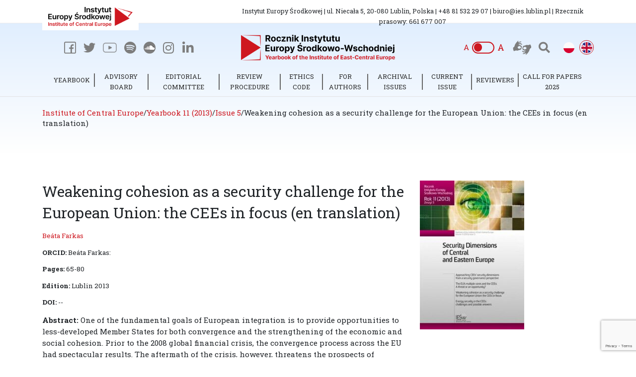

--- FILE ---
content_type: text/html; charset=UTF-8
request_url: https://ies.lublin.pl/en/rocznik/yearbook-11-2013/issue-5/weakening-cohesion-as-a-security-challenge-for-the-european-union-the-cees-in-focus-en-translation/
body_size: 13832
content:
<!DOCTYPE HTML>
<html dir="ltr" lang="en-GB" prefix="og: https://ogp.me/ns#">

<head>
	<meta charset="utf-8" />
	
	
	<link rel="profile" href="https://gmpg.org/xfn/11" />
	<link rel="shortcut icon" href="https://ies.lublin.pl/wp-content/themes/clv_ies/img/favicon.ico" />
  <meta name="viewport" content="width=device-width, initial-scale=1.0">
    
 
	   <!--[if lt IE 9]>
			<script src="https://html5shiv.googlecode.com/svn/trunk/html5.js"></script>
		<![endif]-->
   
		<!-- All in One SEO 4.7.2 - aioseo.com -->
		<title>Weakening cohesion as a security challenge for the European Union: the CEEs in focus (en translation) | Institute of Central Europe</title>
		<meta name="robots" content="max-image-preview:large" />
		<link rel="canonical" href="https://ies.lublin.pl/en/rocznik/yearbook-11-2013/issue-5/weakening-cohesion-as-a-security-challenge-for-the-european-union-the-cees-in-focus-en-translation/" />
		<meta name="generator" content="All in One SEO (AIOSEO) 4.7.2" />
		<meta property="og:locale" content="en_GB" />
		<meta property="og:site_name" content="Institute of Central Europe" />
		<meta property="og:type" content="article" />
		<meta property="og:title" content="Weakening cohesion as a security challenge for the European Union: the CEEs in focus (en translation) | Institute of Central Europe" />
		<meta property="og:url" content="https://ies.lublin.pl/en/rocznik/yearbook-11-2013/issue-5/weakening-cohesion-as-a-security-challenge-for-the-european-union-the-cees-in-focus-en-translation/" />
		<meta property="og:image" content="https://ies.lublin.pl/wp-content/uploads/2021/09/logo-instytut.png" />
		<meta property="og:image:secure_url" content="https://ies.lublin.pl/wp-content/uploads/2021/09/logo-instytut.png" />
		<meta property="og:image:width" content="550" />
		<meta property="og:image:height" content="550" />
		<meta property="article:published_time" content="2020-10-28T18:04:05+00:00" />
		<meta property="article:modified_time" content="2020-10-28T18:04:10+00:00" />
		<meta name="twitter:card" content="summary" />
		<meta name="twitter:title" content="Weakening cohesion as a security challenge for the European Union: the CEEs in focus (en translation) | Institute of Central Europe" />
		<meta name="twitter:image" content="https://ies.lublin.pl/wp-content/uploads/2020/09/logo_iesw2.png" />
		<script type="application/ld+json" class="aioseo-schema">
			{"@context":"https:\/\/schema.org","@graph":[{"@type":"BreadcrumbList","@id":"https:\/\/ies.lublin.pl\/en\/rocznik\/yearbook-11-2013\/issue-5\/weakening-cohesion-as-a-security-challenge-for-the-european-union-the-cees-in-focus-en-translation\/#breadcrumblist","itemListElement":[{"@type":"ListItem","@id":"https:\/\/ies.lublin.pl\/#listItem","position":1,"name":"Home","item":"https:\/\/ies.lublin.pl\/","nextItem":"https:\/\/ies.lublin.pl\/en\/rocznik\/riesw\/2013\/#listItem"},{"@type":"ListItem","@id":"https:\/\/ies.lublin.pl\/en\/rocznik\/riesw\/2013\/#listItem","position":2,"name":"Yearbook 11 (2013)","item":"https:\/\/ies.lublin.pl\/en\/rocznik\/riesw\/2013\/","nextItem":"https:\/\/ies.lublin.pl\/en\/rocznik\/riesw\/2013\/5\/#listItem","previousItem":"https:\/\/ies.lublin.pl\/#listItem"},{"@type":"ListItem","@id":"https:\/\/ies.lublin.pl\/en\/rocznik\/riesw\/2013\/5\/#listItem","position":3,"name":"Issue 5","item":"https:\/\/ies.lublin.pl\/en\/rocznik\/riesw\/2013\/5\/","nextItem":"https:\/\/ies.lublin.pl\/en\/rocznik\/yearbook-11-2013\/issue-5\/weakening-cohesion-as-a-security-challenge-for-the-european-union-the-cees-in-focus-en-translation\/#listItem","previousItem":"https:\/\/ies.lublin.pl\/en\/rocznik\/riesw\/2013\/#listItem"},{"@type":"ListItem","@id":"https:\/\/ies.lublin.pl\/en\/rocznik\/yearbook-11-2013\/issue-5\/weakening-cohesion-as-a-security-challenge-for-the-european-union-the-cees-in-focus-en-translation\/#listItem","position":4,"name":"Weakening cohesion as a security challenge for the European Union: the CEEs in focus (en translation)","previousItem":"https:\/\/ies.lublin.pl\/en\/rocznik\/riesw\/2013\/5\/#listItem"}]},{"@type":"Organization","@id":"https:\/\/ies.lublin.pl\/#organization","name":"Institute of Central Europe","description":"IE\u015a","url":"https:\/\/ies.lublin.pl\/"},{"@type":"Person","@id":"https:\/\/ies.lublin.pl\/en\/author\/bfarkas\/#author","url":"https:\/\/ies.lublin.pl\/en\/author\/bfarkas\/","name":"Be\u00e1ta Farkas","image":{"@type":"ImageObject","@id":"https:\/\/ies.lublin.pl\/en\/rocznik\/yearbook-11-2013\/issue-5\/weakening-cohesion-as-a-security-challenge-for-the-european-union-the-cees-in-focus-en-translation\/#authorImage","url":"https:\/\/secure.gravatar.com\/avatar\/e092847d214b3960e530528ff28f67fa?s=96&d=mm&r=g","width":96,"height":96,"caption":"Be\u00e1ta Farkas"}},{"@type":"WebPage","@id":"https:\/\/ies.lublin.pl\/en\/rocznik\/yearbook-11-2013\/issue-5\/weakening-cohesion-as-a-security-challenge-for-the-european-union-the-cees-in-focus-en-translation\/#webpage","url":"https:\/\/ies.lublin.pl\/en\/rocznik\/yearbook-11-2013\/issue-5\/weakening-cohesion-as-a-security-challenge-for-the-european-union-the-cees-in-focus-en-translation\/","name":"Weakening cohesion as a security challenge for the European Union: the CEEs in focus (en translation) | Institute of Central Europe","inLanguage":"en-GB","isPartOf":{"@id":"https:\/\/ies.lublin.pl\/#website"},"breadcrumb":{"@id":"https:\/\/ies.lublin.pl\/en\/rocznik\/yearbook-11-2013\/issue-5\/weakening-cohesion-as-a-security-challenge-for-the-european-union-the-cees-in-focus-en-translation\/#breadcrumblist"},"author":{"@id":"https:\/\/ies.lublin.pl\/en\/author\/bfarkas\/#author"},"creator":{"@id":"https:\/\/ies.lublin.pl\/en\/author\/bfarkas\/#author"},"datePublished":"2020-10-28T19:04:05+01:00","dateModified":"2020-10-28T19:04:10+01:00"},{"@type":"WebSite","@id":"https:\/\/ies.lublin.pl\/#website","url":"https:\/\/ies.lublin.pl\/","name":"Institute of Central Europe","description":"IE\u015a","inLanguage":"en-GB","publisher":{"@id":"https:\/\/ies.lublin.pl\/#organization"}}]}
		</script>
		<!-- All in One SEO -->

<link rel="alternate" href="https://ies.lublin.pl/rocznik/riesw/2013/5/4/" hreflang="pl" />
<link rel="alternate" href="https://ies.lublin.pl/en/rocznik/yearbook-11-2013/issue-5/weakening-cohesion-as-a-security-challenge-for-the-european-union-the-cees-in-focus-en-translation/" hreflang="en" />
<script type="text/javascript">
/* <![CDATA[ */
window._wpemojiSettings = {"baseUrl":"https:\/\/s.w.org\/images\/core\/emoji\/15.0.3\/72x72\/","ext":".png","svgUrl":"https:\/\/s.w.org\/images\/core\/emoji\/15.0.3\/svg\/","svgExt":".svg","source":{"concatemoji":"https:\/\/ies.lublin.pl\/wp-includes\/js\/wp-emoji-release.min.js?ver=6.6.4"}};
/*! This file is auto-generated */
!function(i,n){var o,s,e;function c(e){try{var t={supportTests:e,timestamp:(new Date).valueOf()};sessionStorage.setItem(o,JSON.stringify(t))}catch(e){}}function p(e,t,n){e.clearRect(0,0,e.canvas.width,e.canvas.height),e.fillText(t,0,0);var t=new Uint32Array(e.getImageData(0,0,e.canvas.width,e.canvas.height).data),r=(e.clearRect(0,0,e.canvas.width,e.canvas.height),e.fillText(n,0,0),new Uint32Array(e.getImageData(0,0,e.canvas.width,e.canvas.height).data));return t.every(function(e,t){return e===r[t]})}function u(e,t,n){switch(t){case"flag":return n(e,"\ud83c\udff3\ufe0f\u200d\u26a7\ufe0f","\ud83c\udff3\ufe0f\u200b\u26a7\ufe0f")?!1:!n(e,"\ud83c\uddfa\ud83c\uddf3","\ud83c\uddfa\u200b\ud83c\uddf3")&&!n(e,"\ud83c\udff4\udb40\udc67\udb40\udc62\udb40\udc65\udb40\udc6e\udb40\udc67\udb40\udc7f","\ud83c\udff4\u200b\udb40\udc67\u200b\udb40\udc62\u200b\udb40\udc65\u200b\udb40\udc6e\u200b\udb40\udc67\u200b\udb40\udc7f");case"emoji":return!n(e,"\ud83d\udc26\u200d\u2b1b","\ud83d\udc26\u200b\u2b1b")}return!1}function f(e,t,n){var r="undefined"!=typeof WorkerGlobalScope&&self instanceof WorkerGlobalScope?new OffscreenCanvas(300,150):i.createElement("canvas"),a=r.getContext("2d",{willReadFrequently:!0}),o=(a.textBaseline="top",a.font="600 32px Arial",{});return e.forEach(function(e){o[e]=t(a,e,n)}),o}function t(e){var t=i.createElement("script");t.src=e,t.defer=!0,i.head.appendChild(t)}"undefined"!=typeof Promise&&(o="wpEmojiSettingsSupports",s=["flag","emoji"],n.supports={everything:!0,everythingExceptFlag:!0},e=new Promise(function(e){i.addEventListener("DOMContentLoaded",e,{once:!0})}),new Promise(function(t){var n=function(){try{var e=JSON.parse(sessionStorage.getItem(o));if("object"==typeof e&&"number"==typeof e.timestamp&&(new Date).valueOf()<e.timestamp+604800&&"object"==typeof e.supportTests)return e.supportTests}catch(e){}return null}();if(!n){if("undefined"!=typeof Worker&&"undefined"!=typeof OffscreenCanvas&&"undefined"!=typeof URL&&URL.createObjectURL&&"undefined"!=typeof Blob)try{var e="postMessage("+f.toString()+"("+[JSON.stringify(s),u.toString(),p.toString()].join(",")+"));",r=new Blob([e],{type:"text/javascript"}),a=new Worker(URL.createObjectURL(r),{name:"wpTestEmojiSupports"});return void(a.onmessage=function(e){c(n=e.data),a.terminate(),t(n)})}catch(e){}c(n=f(s,u,p))}t(n)}).then(function(e){for(var t in e)n.supports[t]=e[t],n.supports.everything=n.supports.everything&&n.supports[t],"flag"!==t&&(n.supports.everythingExceptFlag=n.supports.everythingExceptFlag&&n.supports[t]);n.supports.everythingExceptFlag=n.supports.everythingExceptFlag&&!n.supports.flag,n.DOMReady=!1,n.readyCallback=function(){n.DOMReady=!0}}).then(function(){return e}).then(function(){var e;n.supports.everything||(n.readyCallback(),(e=n.source||{}).concatemoji?t(e.concatemoji):e.wpemoji&&e.twemoji&&(t(e.twemoji),t(e.wpemoji)))}))}((window,document),window._wpemojiSettings);
/* ]]> */
</script>
<style id='wp-emoji-styles-inline-css' type='text/css'>

	img.wp-smiley, img.emoji {
		display: inline !important;
		border: none !important;
		box-shadow: none !important;
		height: 1em !important;
		width: 1em !important;
		margin: 0 0.07em !important;
		vertical-align: -0.1em !important;
		background: none !important;
		padding: 0 !important;
	}
</style>
<link rel='stylesheet' id='wp-block-library-css' href='https://ies.lublin.pl/wp-includes/css/dist/block-library/style.min.css?ver=6.6.4' type='text/css' media='all' />
<style id='classic-theme-styles-inline-css' type='text/css'>
/*! This file is auto-generated */
.wp-block-button__link{color:#fff;background-color:#32373c;border-radius:9999px;box-shadow:none;text-decoration:none;padding:calc(.667em + 2px) calc(1.333em + 2px);font-size:1.125em}.wp-block-file__button{background:#32373c;color:#fff;text-decoration:none}
</style>
<style id='global-styles-inline-css' type='text/css'>
:root{--wp--preset--aspect-ratio--square: 1;--wp--preset--aspect-ratio--4-3: 4/3;--wp--preset--aspect-ratio--3-4: 3/4;--wp--preset--aspect-ratio--3-2: 3/2;--wp--preset--aspect-ratio--2-3: 2/3;--wp--preset--aspect-ratio--16-9: 16/9;--wp--preset--aspect-ratio--9-16: 9/16;--wp--preset--color--black: #000000;--wp--preset--color--cyan-bluish-gray: #abb8c3;--wp--preset--color--white: #ffffff;--wp--preset--color--pale-pink: #f78da7;--wp--preset--color--vivid-red: #cf2e2e;--wp--preset--color--luminous-vivid-orange: #ff6900;--wp--preset--color--luminous-vivid-amber: #fcb900;--wp--preset--color--light-green-cyan: #7bdcb5;--wp--preset--color--vivid-green-cyan: #00d084;--wp--preset--color--pale-cyan-blue: #8ed1fc;--wp--preset--color--vivid-cyan-blue: #0693e3;--wp--preset--color--vivid-purple: #9b51e0;--wp--preset--gradient--vivid-cyan-blue-to-vivid-purple: linear-gradient(135deg,rgba(6,147,227,1) 0%,rgb(155,81,224) 100%);--wp--preset--gradient--light-green-cyan-to-vivid-green-cyan: linear-gradient(135deg,rgb(122,220,180) 0%,rgb(0,208,130) 100%);--wp--preset--gradient--luminous-vivid-amber-to-luminous-vivid-orange: linear-gradient(135deg,rgba(252,185,0,1) 0%,rgba(255,105,0,1) 100%);--wp--preset--gradient--luminous-vivid-orange-to-vivid-red: linear-gradient(135deg,rgba(255,105,0,1) 0%,rgb(207,46,46) 100%);--wp--preset--gradient--very-light-gray-to-cyan-bluish-gray: linear-gradient(135deg,rgb(238,238,238) 0%,rgb(169,184,195) 100%);--wp--preset--gradient--cool-to-warm-spectrum: linear-gradient(135deg,rgb(74,234,220) 0%,rgb(151,120,209) 20%,rgb(207,42,186) 40%,rgb(238,44,130) 60%,rgb(251,105,98) 80%,rgb(254,248,76) 100%);--wp--preset--gradient--blush-light-purple: linear-gradient(135deg,rgb(255,206,236) 0%,rgb(152,150,240) 100%);--wp--preset--gradient--blush-bordeaux: linear-gradient(135deg,rgb(254,205,165) 0%,rgb(254,45,45) 50%,rgb(107,0,62) 100%);--wp--preset--gradient--luminous-dusk: linear-gradient(135deg,rgb(255,203,112) 0%,rgb(199,81,192) 50%,rgb(65,88,208) 100%);--wp--preset--gradient--pale-ocean: linear-gradient(135deg,rgb(255,245,203) 0%,rgb(182,227,212) 50%,rgb(51,167,181) 100%);--wp--preset--gradient--electric-grass: linear-gradient(135deg,rgb(202,248,128) 0%,rgb(113,206,126) 100%);--wp--preset--gradient--midnight: linear-gradient(135deg,rgb(2,3,129) 0%,rgb(40,116,252) 100%);--wp--preset--font-size--small: 13px;--wp--preset--font-size--medium: 20px;--wp--preset--font-size--large: 36px;--wp--preset--font-size--x-large: 42px;--wp--preset--spacing--20: 0.44rem;--wp--preset--spacing--30: 0.67rem;--wp--preset--spacing--40: 1rem;--wp--preset--spacing--50: 1.5rem;--wp--preset--spacing--60: 2.25rem;--wp--preset--spacing--70: 3.38rem;--wp--preset--spacing--80: 5.06rem;--wp--preset--shadow--natural: 6px 6px 9px rgba(0, 0, 0, 0.2);--wp--preset--shadow--deep: 12px 12px 50px rgba(0, 0, 0, 0.4);--wp--preset--shadow--sharp: 6px 6px 0px rgba(0, 0, 0, 0.2);--wp--preset--shadow--outlined: 6px 6px 0px -3px rgba(255, 255, 255, 1), 6px 6px rgba(0, 0, 0, 1);--wp--preset--shadow--crisp: 6px 6px 0px rgba(0, 0, 0, 1);}:where(.is-layout-flex){gap: 0.5em;}:where(.is-layout-grid){gap: 0.5em;}body .is-layout-flex{display: flex;}.is-layout-flex{flex-wrap: wrap;align-items: center;}.is-layout-flex > :is(*, div){margin: 0;}body .is-layout-grid{display: grid;}.is-layout-grid > :is(*, div){margin: 0;}:where(.wp-block-columns.is-layout-flex){gap: 2em;}:where(.wp-block-columns.is-layout-grid){gap: 2em;}:where(.wp-block-post-template.is-layout-flex){gap: 1.25em;}:where(.wp-block-post-template.is-layout-grid){gap: 1.25em;}.has-black-color{color: var(--wp--preset--color--black) !important;}.has-cyan-bluish-gray-color{color: var(--wp--preset--color--cyan-bluish-gray) !important;}.has-white-color{color: var(--wp--preset--color--white) !important;}.has-pale-pink-color{color: var(--wp--preset--color--pale-pink) !important;}.has-vivid-red-color{color: var(--wp--preset--color--vivid-red) !important;}.has-luminous-vivid-orange-color{color: var(--wp--preset--color--luminous-vivid-orange) !important;}.has-luminous-vivid-amber-color{color: var(--wp--preset--color--luminous-vivid-amber) !important;}.has-light-green-cyan-color{color: var(--wp--preset--color--light-green-cyan) !important;}.has-vivid-green-cyan-color{color: var(--wp--preset--color--vivid-green-cyan) !important;}.has-pale-cyan-blue-color{color: var(--wp--preset--color--pale-cyan-blue) !important;}.has-vivid-cyan-blue-color{color: var(--wp--preset--color--vivid-cyan-blue) !important;}.has-vivid-purple-color{color: var(--wp--preset--color--vivid-purple) !important;}.has-black-background-color{background-color: var(--wp--preset--color--black) !important;}.has-cyan-bluish-gray-background-color{background-color: var(--wp--preset--color--cyan-bluish-gray) !important;}.has-white-background-color{background-color: var(--wp--preset--color--white) !important;}.has-pale-pink-background-color{background-color: var(--wp--preset--color--pale-pink) !important;}.has-vivid-red-background-color{background-color: var(--wp--preset--color--vivid-red) !important;}.has-luminous-vivid-orange-background-color{background-color: var(--wp--preset--color--luminous-vivid-orange) !important;}.has-luminous-vivid-amber-background-color{background-color: var(--wp--preset--color--luminous-vivid-amber) !important;}.has-light-green-cyan-background-color{background-color: var(--wp--preset--color--light-green-cyan) !important;}.has-vivid-green-cyan-background-color{background-color: var(--wp--preset--color--vivid-green-cyan) !important;}.has-pale-cyan-blue-background-color{background-color: var(--wp--preset--color--pale-cyan-blue) !important;}.has-vivid-cyan-blue-background-color{background-color: var(--wp--preset--color--vivid-cyan-blue) !important;}.has-vivid-purple-background-color{background-color: var(--wp--preset--color--vivid-purple) !important;}.has-black-border-color{border-color: var(--wp--preset--color--black) !important;}.has-cyan-bluish-gray-border-color{border-color: var(--wp--preset--color--cyan-bluish-gray) !important;}.has-white-border-color{border-color: var(--wp--preset--color--white) !important;}.has-pale-pink-border-color{border-color: var(--wp--preset--color--pale-pink) !important;}.has-vivid-red-border-color{border-color: var(--wp--preset--color--vivid-red) !important;}.has-luminous-vivid-orange-border-color{border-color: var(--wp--preset--color--luminous-vivid-orange) !important;}.has-luminous-vivid-amber-border-color{border-color: var(--wp--preset--color--luminous-vivid-amber) !important;}.has-light-green-cyan-border-color{border-color: var(--wp--preset--color--light-green-cyan) !important;}.has-vivid-green-cyan-border-color{border-color: var(--wp--preset--color--vivid-green-cyan) !important;}.has-pale-cyan-blue-border-color{border-color: var(--wp--preset--color--pale-cyan-blue) !important;}.has-vivid-cyan-blue-border-color{border-color: var(--wp--preset--color--vivid-cyan-blue) !important;}.has-vivid-purple-border-color{border-color: var(--wp--preset--color--vivid-purple) !important;}.has-vivid-cyan-blue-to-vivid-purple-gradient-background{background: var(--wp--preset--gradient--vivid-cyan-blue-to-vivid-purple) !important;}.has-light-green-cyan-to-vivid-green-cyan-gradient-background{background: var(--wp--preset--gradient--light-green-cyan-to-vivid-green-cyan) !important;}.has-luminous-vivid-amber-to-luminous-vivid-orange-gradient-background{background: var(--wp--preset--gradient--luminous-vivid-amber-to-luminous-vivid-orange) !important;}.has-luminous-vivid-orange-to-vivid-red-gradient-background{background: var(--wp--preset--gradient--luminous-vivid-orange-to-vivid-red) !important;}.has-very-light-gray-to-cyan-bluish-gray-gradient-background{background: var(--wp--preset--gradient--very-light-gray-to-cyan-bluish-gray) !important;}.has-cool-to-warm-spectrum-gradient-background{background: var(--wp--preset--gradient--cool-to-warm-spectrum) !important;}.has-blush-light-purple-gradient-background{background: var(--wp--preset--gradient--blush-light-purple) !important;}.has-blush-bordeaux-gradient-background{background: var(--wp--preset--gradient--blush-bordeaux) !important;}.has-luminous-dusk-gradient-background{background: var(--wp--preset--gradient--luminous-dusk) !important;}.has-pale-ocean-gradient-background{background: var(--wp--preset--gradient--pale-ocean) !important;}.has-electric-grass-gradient-background{background: var(--wp--preset--gradient--electric-grass) !important;}.has-midnight-gradient-background{background: var(--wp--preset--gradient--midnight) !important;}.has-small-font-size{font-size: var(--wp--preset--font-size--small) !important;}.has-medium-font-size{font-size: var(--wp--preset--font-size--medium) !important;}.has-large-font-size{font-size: var(--wp--preset--font-size--large) !important;}.has-x-large-font-size{font-size: var(--wp--preset--font-size--x-large) !important;}
:where(.wp-block-post-template.is-layout-flex){gap: 1.25em;}:where(.wp-block-post-template.is-layout-grid){gap: 1.25em;}
:where(.wp-block-columns.is-layout-flex){gap: 2em;}:where(.wp-block-columns.is-layout-grid){gap: 2em;}
:root :where(.wp-block-pullquote){font-size: 1.5em;line-height: 1.6;}
</style>
<link rel='stylesheet' id='contact-form-7-css' href='https://ies.lublin.pl/wp-content/plugins/contact-form-7/includes/css/styles.css?ver=5.9.8' type='text/css' media='all' />
<link rel='stylesheet' id='search-filter-plugin-styles-css' href='https://ies.lublin.pl/wp-content/plugins/search-filter-pro/public/assets/css/search-filter.min.css?ver=2.5.13' type='text/css' media='all' />
<link rel='stylesheet' id='bootstrap.min-css' href='https://ies.lublin.pl/wp-content/themes/clv_ies/css/bootstrap.min.css?ver=6.6.4' type='text/css' media='all' />
<link rel='stylesheet' id='fa-css' href='https://ies.lublin.pl/wp-content/themes/clv_ies/css/all.min.css?ver=6.6.4' type='text/css' media='all' />
<link rel='stylesheet' id='style.main-css' href='https://ies.lublin.pl/wp-content/themes/clv_ies/style.css?ver=6.6.4' type='text/css' media='all' />
<link rel='stylesheet' id='slick-css' href='https://ies.lublin.pl/wp-content/themes/clv_ies/css/slick.css?ver=6.6.4' type='text/css' media='all' />
<link rel='stylesheet' id='stylemin-css' href='https://ies.lublin.pl/wp-content/themes/clv_ies/css/style.css?5&#038;ver=6.6.4' type='text/css' media='all' />
<link rel='stylesheet' id='newsletter-css' href='https://ies.lublin.pl/wp-content/plugins/newsletter/style.css?ver=8.5.2' type='text/css' media='all' />
<link rel='stylesheet' id='fancybox-css' href='https://ies.lublin.pl/wp-content/plugins/easy-fancybox/fancybox/1.5.4/jquery.fancybox.css?ver=1768973579' type='text/css' media='screen' />
<link rel='stylesheet' id='heateor_sss_frontend_css-css' href='https://ies.lublin.pl/wp-content/plugins/sassy-social-share/public/css/sassy-social-share-public.css?ver=3.3.69' type='text/css' media='all' />
<style id='heateor_sss_frontend_css-inline-css' type='text/css'>
.heateor_sss_button_instagram span.heateor_sss_svg,a.heateor_sss_instagram span.heateor_sss_svg{background:radial-gradient(circle at 30% 107%,#fdf497 0,#fdf497 5%,#fd5949 45%,#d6249f 60%,#285aeb 90%)}.heateor_sss_horizontal_sharing .heateor_sss_svg,.heateor_sss_standard_follow_icons_container .heateor_sss_svg{color:#fff;border-width:0px;border-style:solid;border-color:transparent}.heateor_sss_horizontal_sharing .heateorSssTCBackground{color:#666}.heateor_sss_horizontal_sharing span.heateor_sss_svg:hover,.heateor_sss_standard_follow_icons_container span.heateor_sss_svg:hover{border-color:transparent;}.heateor_sss_vertical_sharing span.heateor_sss_svg,.heateor_sss_floating_follow_icons_container span.heateor_sss_svg{color:#fff;border-width:0px;border-style:solid;border-color:transparent;}.heateor_sss_vertical_sharing .heateorSssTCBackground{color:#666;}.heateor_sss_vertical_sharing span.heateor_sss_svg:hover,.heateor_sss_floating_follow_icons_container span.heateor_sss_svg:hover{border-color:transparent;}@media screen and (max-width:783px) {.heateor_sss_vertical_sharing{display:none!important}}
</style>
<script type="text/javascript" src="https://ies.lublin.pl/wp-includes/js/jquery/jquery.min.js?ver=3.7.1" id="jquery-core-js"></script>
<script type="text/javascript" src="https://ies.lublin.pl/wp-includes/js/jquery/jquery-migrate.min.js?ver=3.4.1" id="jquery-migrate-js"></script>
<script type="text/javascript" id="search-filter-plugin-build-js-extra">
/* <![CDATA[ */
var SF_LDATA = {"ajax_url":"https:\/\/ies.lublin.pl\/wp-admin\/admin-ajax.php","home_url":"https:\/\/ies.lublin.pl\/","extensions":[]};
/* ]]> */
</script>
<script type="text/javascript" src="https://ies.lublin.pl/wp-content/plugins/search-filter-pro/public/assets/js/search-filter-build.min.js?ver=2.5.13" id="search-filter-plugin-build-js"></script>
<script type="text/javascript" src="https://ies.lublin.pl/wp-content/plugins/search-filter-pro/public/assets/js/chosen.jquery.min.js?ver=2.5.13" id="search-filter-plugin-chosen-js"></script>
<link rel="https://api.w.org/" href="https://ies.lublin.pl/wp-json/" /><link rel="alternate" title="JSON" type="application/json" href="https://ies.lublin.pl/wp-json/wp/v2/clv_yearbook/8385" /><link rel="EditURI" type="application/rsd+xml" title="RSD" href="https://ies.lublin.pl/xmlrpc.php?rsd" />

<link rel='shortlink' href='https://ies.lublin.pl/?p=8385' />
<link rel="alternate" title="oEmbed (JSON)" type="application/json+oembed" href="https://ies.lublin.pl/wp-json/oembed/1.0/embed?url=https%3A%2F%2Fies.lublin.pl%2Fen%2Frocznik%2Fyearbook-11-2013%2Fissue-5%2Fweakening-cohesion-as-a-security-challenge-for-the-european-union-the-cees-in-focus-en-translation%2F" />
<link rel="alternate" title="oEmbed (XML)" type="text/xml+oembed" href="https://ies.lublin.pl/wp-json/oembed/1.0/embed?url=https%3A%2F%2Fies.lublin.pl%2Fen%2Frocznik%2Fyearbook-11-2013%2Fissue-5%2Fweakening-cohesion-as-a-security-challenge-for-the-european-union-the-cees-in-focus-en-translation%2F&#038;format=xml" />
    
    
        
    <link href="https://fonts.googleapis.com/css2?family=Inter:wght@300;400;500;600;700&family=Roboto+Slab:wght@300;400;600;700&display=swap" rel="stylesheet">
    
    <!-- Global site tag (gtag.js) - Google Analytics -->
<script async src="https://www.googletagmanager.com/gtag/js?id=G-69ZPS675ZJ"></script>
<script>
  window.dataLayer = window.dataLayer || [];
  function gtag(){dataLayer.push(arguments);}
  gtag('js', new Date());

  gtag('config', 'G-69ZPS675ZJ');
</script>


    <!-- MailerLite Universal -->
    <script>
        (function(w,d,e,u,f,l,n){w[f]=w[f]||function(){(w[f].q=w[f].q||[])
            .push(arguments);},l=d.createElement(e),l.async=1,l.src=u,
            n=d.getElementsByTagName(e)[0],n.parentNode.insertBefore(l,n);})
        (window,document,'script','https://assets.mailerlite.com/js/universal.js','ml');
        ml('account', '1370268');
    </script>
    <!-- End MailerLite Universal -->


</head>
<body data-rsssl=1 class="clv_yearbook-template-default single single-clv_yearbook postid-8385" >


    


    
    <div class="wydawnictwo_top_gradient"></div>
    
<header id="header">
    
    
    
    <div class="top_bar center"> 
        <div class="container">
		    <div class="row">
                <div class="col-lg-4 col-md-4 col-sm-12 col-12">
                    <a class="logo_link logo_link_white" href="https://ies.lublin.pl/en/">
                        <img class="logo logo_abs img-fluid" src="https://ies.lublin.pl/wp-content/uploads/2020/08/logo_iesw2.png">
                    </a>
                </div>
                
                    
                <div class="col-lg-8 col-md-7 col-sm-12 col-12">
                
                    <div class="tb_content center">
                        Instytut Europy Środkowej | ul. Niecała 5, 20-080 Lublin, Polska | +48 81 532 29 07 | biuro@ies.lublin.pl | Rzecznik prasowy: 661 677 007                    </div>
                </div>
            </div>
        </div>
    </div>
    
    
        
    
	<div class="container header_middle">
		<div class="row align-items-center">
			<div class="col-md-4 col-sm-5 col-5">
                <div class="flex flex_start">
                                       
                    <nav class="social_header mob_hide flex flex_end">
                        <a class="fb_social" href="https://www.facebook.com/InstytutEuropySrodkowej/" target="_blank">
                        </a>

                

                        <a class="twitter_social" href="https://twitter.com/ies_lublin?lang=pl" target="_blank">
                        </a>
                        
                                                                
                    <a class="youtube_social" href="https://www.youtube.com/channel/UC7onfly_c_DRLSxu2R9Pq4g?fbclid=IwAR3TgbdDOIDPUU5gGHJU0R4IrQjYkDdvLZhjlmqF4FB6waubwCeYHSlB0qA" target="_blank">
                                            </a>
                    
                    
                    
                    <a class="spotify_social" href="https://open.spotify.com/show/6wIdNDatMrNZm9AvC8shJD?fbclid=IwAR3TgbdDOIDPUU5gGHJU0R4IrQjYkDdvLZhjlmqF4FB6waubwCeYHSlB0qA" target="_blank">
                                            </a>
                    
                    
                    
                    <a class="soundcloud_social" href="https://soundcloud.com/user-534247808-460538920?fbclid=IwAR3TgbdDOIDPUU5gGHJU0R4IrQjYkDdvLZhjlmqF4FB6waubwCeYHSlB0qA" target="_blank">
                                            </a>

                                            
                    
                    <a class="instagram_social" href="#" target="_blank">
                        <i class="fab fa-instagram"></i>
                    </a>
                        
                                            
                    
                    <a class="linkedin_social" href="https://www.linkedin.com/company/instytut-europy-%C5%9Brodkowej/" target="_blank">
                        <i class="fab fa-linkedin-in"></i>
                    </a>

                    </nav> 
                </div><!-- flex flex_start -->
			</div>
				 
            <div class="col-md-4 col-sm-12 col-12">
                
                                        <a class="logo_link rocznik_latest_link_direct" href="https://ies.lublin.pl/en//rocznik/riesw/2019/4/">
                        <img class="logo yearbook_logo img-fluid" src="https://ies.lublin.pl/wp-content/uploads/2020/08/logo_iesw_rocznik2.png">
                    </a>
                                
			</div>
             
            <div class="col-md-4 d-md-block d-sm-none">
                <div class="flex flex_end header_right_icons">
                    
                    <div class="font_switch mob_hide flex flex_center">
                        <div class="fs_left">A</div>
                        <button class="fs_center">
                            <div class="fs_dot"></div>
                        </button>
                        <div class="fs_right">A</div>
                    </div>
                      
                    <button class="btn_tooltip asl_top mob_hide" data-toggle="tooltip" data-placement="bottom" title="Jeżeli jesteś osobą niesłyszącą i potrzebujesz w kontakcie z nami skorzystać z tłumacza migowego napisz SMS 661&nbsp;677&nbsp;007 lub wiadomość: paweł.jarosz@ies.lublin.pl. Zorganizujemy, wraz z Polskim Związkiem Głuchych w Lublinie spotkanie z tłumaczem języka migowego."></button>
                        
                                       <a href="https://ies.lublin.pl/en/filters/" class="search_toggle mob_hide"><i class="fas fa-search"></i></a>
                    <div class="right mob_hide"> 
                                                <div id="polylang-2" class="widget widget_polylang"><ul>
	<li class="lang-item lang-item-48 lang-item-pl lang-item-first"><a  lang="pl-PL" hreflang="pl-PL" href="https://ies.lublin.pl/rocznik/riesw/2013/5/4/"><img src="[data-uri]" alt="Polski" width="16" height="11" style="width: 16px; height: 11px;" /></a></li>
	<li class="lang-item lang-item-51 lang-item-en current-lang"><a  lang="en-GB" hreflang="en-GB" href="https://ies.lublin.pl/en/rocznik/yearbook-11-2013/issue-5/weakening-cohesion-as-a-security-challenge-for-the-european-union-the-cees-in-focus-en-translation/"><img src="[data-uri]" alt="English" width="16" height="11" style="width: 16px; height: 11px;" /></a></li>
</ul>
</div>                        
                    </div> 
                    
          
                        




                </div>
			</div>
				
            
            <div class="d-xl-none d-lg-none d-md-none d-sm-flex d-flex mobile_header_icons">
                    
                <nav class="social_header flex flex_end">
                    <a class="fb_social" href="https://www.facebook.com/InstytutEuropySrodkowej/" target="_blank">
                    </a>

                    <a class="insta_social" href="#" target="_blank">
                    </a>


                    <a class="twitter_social" href="https://twitter.com/ies_lublin?lang=pl" target="_blank">
                    </a>
                </nav> 
                
                
                
                <div class="font_switch flex flex_center">
                    <div class="fs_left">A</div>
                    <button class="fs_center">
                        <div class="fs_dot"></div>
                    </button>
                    <div class="fs_right">A</div>
                </div>
                
                <button class="btn_tooltip asl_top" data-toggle="tooltip" data-placement="bottom" title="Jeżeli jesteś osobą niesłyszącą i potrzebujesz w kontakcie z nami skorzystać z tłumacza migowego napisz SMS 661&nbsp;677&nbsp;007 lub wiadomość: paweł.jarosz@ies.lublin.pl. Zorganizujemy, wraz z Polskim Związkiem Głuchych w Lublinie, spotkanie z tłumaczem języka migowego."></button>

                                <a class="search_toggle" href="https://ies.lublin.pl/en/filters/"><i class="fas fa-search"></i></a>
                <div class="right">
                                        <div id="polylang-2" class="widget widget_polylang"><ul>
	<li class="lang-item lang-item-48 lang-item-pl lang-item-first"><a  lang="pl-PL" hreflang="pl-PL" href="https://ies.lublin.pl/rocznik/riesw/2013/5/4/"><img src="[data-uri]" alt="Polski" width="16" height="11" style="width: 16px; height: 11px;" /></a></li>
	<li class="lang-item lang-item-51 lang-item-en current-lang"><a  lang="en-GB" hreflang="en-GB" href="https://ies.lublin.pl/en/rocznik/yearbook-11-2013/issue-5/weakening-cohesion-as-a-security-challenge-for-the-european-union-the-cees-in-focus-en-translation/"><img src="[data-uri]" alt="English" width="16" height="11" style="width: 16px; height: 11px;" /></a></li>
</ul>
</div>                    
                </div> 
              
                
            </div>
            

			<div class="col-md-12 col-sm-12 col-12">
                
                                
				<nav class="navbar navbar-expand-lg navbar-dark navbar_topleft" role="navigation">
		
                  <button class="navbar-toggler" type="button" data-toggle="collapse" data-target="#navbarSupportedContentw" aria-controls="navbarSupportedContentw" aria-expanded="false" aria-label="Toggle navigation">
                    <span class="navbar-toggler-icon"></span>
                  </button>
                    
		
					<div class="collapse navbar-collapse" id="navbarSupportedContentw">
                        
            
						<ul id="menu-wydawnictwo" class="navbar-nav mr-auto menu_top"><li id="menu-item-5878" class="menu-item menu-item-type-post_type menu-item-object-page menu-item-5878 nav-item"><a href="https://ies.lublin.pl/en/yearbook-of-the-institute-of-east-central-europe/" class="nav-link">Yearbook</a></li>
<li id="menu-item-5877" class="menu-item menu-item-type-post_type menu-item-object-page menu-item-5877 nav-item"><a href="https://ies.lublin.pl/en/yearbook/council/" class="nav-link">Advisory Board</a></li>
<li id="menu-item-5873" class="menu-item menu-item-type-post_type menu-item-object-page menu-item-5873 nav-item"><a href="https://ies.lublin.pl/en/yearbook/editorial/committee/" class="nav-link">Editorial Committee</a></li>
<li id="menu-item-5875" class="menu-item menu-item-type-post_type menu-item-object-page menu-item-5875 nav-item"><a href="https://ies.lublin.pl/en/yearbook/review-procedure/" class="nav-link">Review procedure</a></li>
<li id="menu-item-5872" class="menu-item menu-item-type-post_type menu-item-object-page menu-item-5872 nav-item"><a href="https://ies.lublin.pl/en/yearbook/ethics-code/" class="nav-link">Ethics Code</a></li>
<li id="menu-item-5874" class="menu-item menu-item-type-post_type menu-item-object-page menu-item-5874 nav-item"><a href="https://ies.lublin.pl/en/yearbook/guidelines/" class="nav-link">For authors</a></li>
<li id="menu-item-5879" class="rocznik_latest_link menu-item menu-item-type-custom menu-item-object-custom menu-item-5879 nav-item"><a href="#" class="nav-link">Archival Issues</a></li>
<li id="menu-item-5880" class="rocznik_latest_link menu-item menu-item-type-custom menu-item-object-custom menu-item-5880 nav-item"><a href="#" class="nav-link">Current Issue</a></li>
<li id="menu-item-9856" class="menu-item menu-item-type-post_type menu-item-object-page menu-item-9856 nav-item"><a href="https://ies.lublin.pl/en/yearbook/reviewers/" class="nav-link">Reviewers</a></li>
<li id="menu-item-44585" class="menu-item menu-item-type-post_type menu-item-object-page menu-item-44585 nav-item"><a href="https://ies.lublin.pl/en/yearbook/call-2025-en/" class="nav-link">Call for papers 2025</a></li>
</ul>                        

                      
					</div>
				</nav>
                			</div>	
		</div>
	</div>
</header>
   

    
<section class="filter_top">
    <div class="container">
        <div class="row">
            <div class="col-md-12">
                
                                
                    <form data-sf-form-id='919' data-is-rtl='0' data-maintain-state='' data-results-url='https://ies.lublin.pl/wydawnictwo-wyszukiwanie/' data-ajax-form-url='https://ies.lublin.pl/en/?sfid=919&amp;sf_action=get_data&amp;sf_data=form' data-display-result-method='custom' data-use-history-api='1' data-template-loaded='0' data-lang-code='en' data-ajax='0' data-init-paged='1' data-auto-update='' action='https://ies.lublin.pl/wydawnictwo-wyszukiwanie/' method='post' class='searchandfilter' id='search-filter-form-919' autocomplete='off' data-instance-count='1'><ul><li class="sf-field-search" data-sf-field-name="search" data-sf-field-type="search" data-sf-field-input-type="">		<label><input placeholder="Wpisz tytuł, autora lub słowo kluczowe" name="_sf_search[]" class="sf-input-text" type="text" value="" title=""></label>		</li><li class="sf-field-post-meta-yearbook_edition" data-sf-field-name="_sfm_yearbook_edition" data-sf-field-type="post_meta" data-sf-field-input-type="select" data-sf-meta-type="choice" data-sf-combobox="1">		<label>
				<select data-combobox="1" name="_sfm_yearbook_edition[]" class="sf-input-select" title="">
			
						<option class="sf-level-0 sf-item-0 sf-option-active" selected="selected" data-sf-depth="0" value="">Zeszyt</option>
						<option class="sf-level-0 " data-sf-count="-1" data-sf-depth="0" value="Lublin 2010 r.">Lublin 2010 r.</option>
						<option class="sf-level-0 " data-sf-count="-1" data-sf-depth="0" value="Lublin 2010r.">Lublin 2010r.</option>
						<option class="sf-level-0 " data-sf-count="-1" data-sf-depth="0" value="Lublin 2011 r.">Lublin 2011 r.</option>
						<option class="sf-level-0 " data-sf-count="-1" data-sf-depth="0" value="Lublin 2011r.">Lublin 2011r.</option>
						<option class="sf-level-0 " data-sf-count="-1" data-sf-depth="0" value="Lublin 2012r.">Lublin 2012r.</option>
						<option class="sf-level-0 " data-sf-count="-1" data-sf-depth="0" value="Lublin 2013 r.">Lublin 2013 r.</option>
						<option class="sf-level-0 " data-sf-count="-1" data-sf-depth="0" value="Lublin 2013r.">Lublin 2013r.</option>
						<option class="sf-level-0 " data-sf-count="-1" data-sf-depth="0" value="Lublin 2014 r.">Lublin 2014 r.</option>
						<option class="sf-level-0 " data-sf-count="-1" data-sf-depth="0" value="Lublin 2014r.">Lublin 2014r.</option>
						<option class="sf-level-0 " data-sf-count="-1" data-sf-depth="0" value="Lublin 2015 r.">Lublin 2015 r.</option>
						<option class="sf-level-0 " data-sf-count="-1" data-sf-depth="0" value="Lublin 2015r.">Lublin 2015r.</option>
						<option class="sf-level-0 " data-sf-count="-1" data-sf-depth="0" value="Lublin 2016 r.">Lublin 2016 r.</option>
						<option class="sf-level-0 " data-sf-count="-1" data-sf-depth="0" value="Lublin 2016r.">Lublin 2016r.</option>
						<option class="sf-level-0 " data-sf-count="-1" data-sf-depth="0" value="Lublin 2017 r.">Lublin 2017 r.</option>
						<option class="sf-level-0 " data-sf-count="-1" data-sf-depth="0" value="Lublin 2017r.">Lublin 2017r.</option>
						<option class="sf-level-0 " data-sf-count="-1" data-sf-depth="0" value="Lublin 2018 r.">Lublin 2018 r.</option>
						<option class="sf-level-0 " data-sf-count="-1" data-sf-depth="0" value="Lublin 2018r.">Lublin 2018r.</option>
						<option class="sf-level-0 " data-sf-count="-1" data-sf-depth="0" value="Lublin 2019 r.">Lublin 2019 r.</option>
						<option class="sf-level-0 " data-sf-count="-1" data-sf-depth="0" value="Lublin 2019r.">Lublin 2019r.</option>
						<option class="sf-level-0 " data-sf-count="-1" data-sf-depth="0" value="Lublin 2020 r.">Lublin 2020 r.</option>
						<option class="sf-level-0 " data-sf-count="-1" data-sf-depth="0" value="Lublin 2020r.">Lublin 2020r.</option>
						<option class="sf-level-0 " data-sf-count="-1" data-sf-depth="0" value="Lublin 2021 r.">Lublin 2021 r.</option>
						<option class="sf-level-0 " data-sf-count="-1" data-sf-depth="0" value="Lublin 2022">Lublin 2022</option>
						<option class="sf-level-0 " data-sf-count="-1" data-sf-depth="0" value="Lublin 2022 r.">Lublin 2022 r.</option>
						<option class="sf-level-0 " data-sf-count="-1" data-sf-depth="0" value="Lublin 2023">Lublin 2023</option>
						<option class="sf-level-0 " data-sf-count="-1" data-sf-depth="0" value="Lublin 2023 r.">Lublin 2023 r.</option>
						<option class="sf-level-0 " data-sf-count="-1" data-sf-depth="0" value="Lublin 2024">Lublin 2024</option>
						<option class="sf-level-0 " data-sf-count="-1" data-sf-depth="0" value="Lublin 2025">Lublin 2025</option>
					</select>
		</label>		</li><li class="sf-field-submit" data-sf-field-name="submit" data-sf-field-type="submit" data-sf-field-input-type=""><input type="submit" name="_sf_submit" value="Szukaj"></li></ul></form>                 
                            </div>
        </div>
    </div>
</section>
   
    

<div class="top_breadcrumb">
    <div class="container">
        <div class="row">
            <div class="col-md-12">

         
                <div class="breadcrumbs" typeof="BreadcrumbList" vocab="http://schema.org/">
                    <!-- Breadcrumb NavXT 6.6.0 -->
<span property="itemListElement" typeof="ListItem"><a property="item" typeof="WebPage" title="Przejdź do Institute of Central Europe." href="https://ies.lublin.pl/en/" class="home" ><span property="name">Institute of Central Europe</span></a><meta property="position" content="1"></span>/<span property="itemListElement" typeof="ListItem"><a property="item" typeof="WebPage" title="Przejdź do Yearbook 11 (2013)." href="https://ies.lublin.pl/en/rocznik/riesw/2013/" class="post post-clv_yearbook" ><span property="name">Yearbook 11 (2013)</span></a><meta property="position" content="2"></span>/<span property="itemListElement" typeof="ListItem"><a property="item" typeof="WebPage" title="Przejdź do Issue 5." href="https://ies.lublin.pl/en/rocznik/riesw/2013/5/" class="post post-clv_yearbook" ><span property="name">Issue 5</span></a><meta property="position" content="3"></span>/<span property="itemListElement" typeof="ListItem"><span property="name" class="post post-clv_yearbook current-item">Weakening cohesion as a security challenge for the European Union: the CEEs in focus (en translation)</span><meta property="url" content="https://ies.lublin.pl/en/rocznik/yearbook-11-2013/issue-5/weakening-cohesion-as-a-security-challenge-for-the-european-union-the-cees-in-focus-en-translation/"><meta property="position" content="4"></span>                </div>
            </div>
        </div>
    </div>
</div>    

	
<style>
    .slick-current .ys2_title {
        font-size: 1.3rem;
        font-weight: bold;
        color: #333;
    }
</style>
    



<header class="page_title" data-id="8385" data-parent-id="7861">
    <div class="container">
           </div>
</header>


<!-- Widok zeszytu -->
<section class="single_wydawnictwo with_pad">
    <div class="container">
        <div class="row">
            <div class="col-md-8 col-sm-12">
                <h2>Weakening cohesion as a security challenge for the European Union: the CEEs in focus (en translation)</h2>
                                <div class="ywa_ad">
                 
                    
                    
                    
                    
                     
               
                                                               
                                 
                    <p>
                                <a class="author" href="https://ies.lublin.pl/en/author/bfarkas/">Beáta Farkas</a>
                    </p>
                                <p>
                                      
                    
                   
                     <p>
                            <strong>ORCID:</strong> Beáta Farkas: 
                            <a href="" class="orcid_link" target="_blank">
                                                                    </a>
                    </p>
                    
                    
                                        
                                        
                           
                              
                                          
                    
                    
                    
                     
                    
                    
                                    
                                       
                                        
                                    
                
                                    
                                <p>
                    <strong>Pages: </strong>65-80                </p>
                                 
                                                    
                                <p>
                    <strong>Edition: </strong>Lublin 2013                 </p>
                                
                
                
                                <p>
                    <strong>DOI:</strong> --
                </p>
                                
                
                
                
                    
                                
                <p>
                            
					</p>
					<p>
                					</p>
                
                
                
                    

                
                    

                    

                    
            
                    


                    
                    
                </div><!-- ywa_ad -->
                
                                
                                
                <p><strong>Abstract:</strong>
                
                One of the fundamental goals of European integration is to provide opportunities to less-developed Member States for both convergence and the strengthening of the economic and social cohesion. Prior to the 2008 global financial crisis, the convergence process across the EU had spectacular results. The aftermath of the crisis, however, threatens the prospects of convergence in the EU. In other words, the EU’s cohesion policy, which could mitigate the crisis’ impact, has not received a prominent status in the forthcoming programming period and in the 2014-2020 multiannual financial framework (MFF). As a result, in the medium term, economic and social cohesion in the EU’s periphery is threatened, thus generating a number of security challenges for the Southern as well as for the Central and Eastern European countries (CEEs) members of the EU. This chapter dwells on the issue.<br />
<br />
                </p>
                            
            
                
                
                                
                

            

            
                            

            
            
            </div><!-- col-md-8 col-sm-12 -->
            <div class="col-md-4 col-sm-12">
                <a href="https://ies.lublin.pl/wp-content/uploads/2020/08/202mid.jpg">
                    <img class="img-fluid wyd_thumb" src="https://ies.lublin.pl/wp-content/uploads/2020/08/202mid-210x300.jpg" alt="Weakening cohesion as a security challenge for the European Union: the CEEs in focus (en translation)">
                </a>
                            </div>
        </div>
    </div>
</section>





    


<footer id="footer">



    <div class="container"> 
        <div class="row">
            <div class="col-md-3 col-sm-12">
                                    <div id="text-2" class="widget widget_text">			<div class="textwidget"><p><img loading="lazy" decoding="async" class="size-medium wp-image-5593 alignright" src="https://ies.lublin.pl/wp-content/uploads/2020/09/logo_iesw2-300x71.png" alt="" width="300" height="71" srcset="https://ies.lublin.pl/wp-content/uploads/2020/09/logo_iesw2-300x71.png 300w, https://ies.lublin.pl/wp-content/uploads/2020/09/logo_iesw2-400x94.png 400w, https://ies.lublin.pl/wp-content/uploads/2020/09/logo_iesw2.png 450w" sizes="(max-width: 300px) 100vw, 300px" /></p>
<p>&nbsp;</p>
</div>
		</div>                                
                <nav class="social_footer flex flex_end">
                   <a class="fb_social" href="https://www.facebook.com/InstytutEuropySrodkowej/" target="_blank">
                                           </a>

         

                    <a class="twitter_social" href="https://twitter.com/ies_lublin?lang=pl" target="_blank">
                                            </a>
                    
                    
                                        
                    <a class="youtube_social" href="https://www.youtube.com/channel/UC7onfly_c_DRLSxu2R9Pq4g?fbclid=IwAR3TgbdDOIDPUU5gGHJU0R4IrQjYkDdvLZhjlmqF4FB6waubwCeYHSlB0qA" target="_blank">
                                            </a>
                    
                    
                    
                    <a class="spotify_social" href="https://open.spotify.com/show/6wIdNDatMrNZm9AvC8shJD?fbclid=IwAR3TgbdDOIDPUU5gGHJU0R4IrQjYkDdvLZhjlmqF4FB6waubwCeYHSlB0qA" target="_blank">
                                            </a>
                    
                    
                    
                    <a class="soundcloud_social" href="https://soundcloud.com/user-534247808-460538920?fbclid=IwAR3TgbdDOIDPUU5gGHJU0R4IrQjYkDdvLZhjlmqF4FB6waubwCeYHSlB0qA" target="_blank">
                                            </a>
                    
                    
                    <a class="instagram_social" href="#" target="_blank">
                        <i class="fab fa-instagram"></i>
                    </a>
                        
                                            
                    
                    <a class="linkedin_social" href="https://www.linkedin.com/company/instytut-europy-%C5%9Brodkowej/" target="_blank">
                        <i class="fab fa-linkedin-in"></i>
                    </a>
                    
                     
                </nav> 
            </div>
            
            <div class="col-md-3 col-sm-12">
                                    <div id="text-3" class="widget widget_text">			<div class="textwidget"><p>Institute of Central Europe<br />
ul. Niecała 5<br />
20-080 Lublin<br />
+48 81 532 29 07<br />
biuro@ies.lublin.pl</p>
<p>REGON: 382102374<br />
NIP: 7123378811</p>
</div>
		</div>                            </div>
            
            <div class="col-md-3 col-sm-12">
                                    <div id="nav_menu-6" class="widget widget_nav_menu"><h3>MENU</h3><div class="menu-menu-bottom-eng-container"><ul id="menu-menu-bottom-eng" class="menu"><li id="menu-item-9672" class="menu-item menu-item-type-post_type menu-item-object-page menu-item-9672"><a href="https://ies.lublin.pl/en/">Home</a></li>
<li id="menu-item-9673" class="menu-item menu-item-type-post_type menu-item-object-page menu-item-9673"><a href="https://ies.lublin.pl/en/institute/">Institute</a></li>
<li id="menu-item-9674" class="menu-item menu-item-type-post_type menu-item-object-page menu-item-9674"><a href="https://ies.lublin.pl/en/events/">Lublin Central Europe Forum</a></li>
<li id="menu-item-9675" class="menu-item menu-item-type-post_type menu-item-object-page menu-item-9675"><a href="https://ies.lublin.pl/en/news/">News</a></li>
<li id="menu-item-9676" class="menu-item menu-item-type-post_type menu-item-object-page menu-item-9676"><a href="https://ies.lublin.pl/en/yearbook-of-the-institute-of-east-central-europe/">Yearbook</a></li>
</ul></div></div>                            </div>
            
            <div class="col-md-3 col-sm-12">
                                    <div id="nav_menu-5" class="widget widget_nav_menu"><h3>IMPORTANT LINKS</h3></div>                                
                                                
                <a class="biuletyn_bottom" href="https://ies.lublin.pl/bip/">
                    <img class="logo img-fluid" src="https://ies.lublin.pl/wp-content/uploads/2020/07/bip_logo.png">
                </a>
            </div> 
            
             
        </div>
    </div>
</footer>


<span class="newest_yearbook_link" data-link="https://ies.lublin.pl/en/rocznik/yearbook/riesw/2025/4/"></span>



<script type="text/javascript" src="https://ies.lublin.pl/wp-includes/js/dist/hooks.min.js?ver=2810c76e705dd1a53b18" id="wp-hooks-js"></script>
<script type="text/javascript" src="https://ies.lublin.pl/wp-includes/js/dist/i18n.min.js?ver=5e580eb46a90c2b997e6" id="wp-i18n-js"></script>
<script type="text/javascript" id="wp-i18n-js-after">
/* <![CDATA[ */
wp.i18n.setLocaleData( { 'text direction\u0004ltr': [ 'ltr' ] } );
/* ]]> */
</script>
<script type="text/javascript" src="https://ies.lublin.pl/wp-content/plugins/contact-form-7/includes/swv/js/index.js?ver=5.9.8" id="swv-js"></script>
<script type="text/javascript" id="contact-form-7-js-extra">
/* <![CDATA[ */
var wpcf7 = {"api":{"root":"https:\/\/ies.lublin.pl\/wp-json\/","namespace":"contact-form-7\/v1"}};
/* ]]> */
</script>
<script type="text/javascript" id="contact-form-7-js-translations">
/* <![CDATA[ */
( function( domain, translations ) {
	var localeData = translations.locale_data[ domain ] || translations.locale_data.messages;
	localeData[""].domain = domain;
	wp.i18n.setLocaleData( localeData, domain );
} )( "contact-form-7", {"translation-revision-date":"2024-05-21 11:58:24+0000","generator":"GlotPress\/4.0.1","domain":"messages","locale_data":{"messages":{"":{"domain":"messages","plural-forms":"nplurals=2; plural=n != 1;","lang":"en_GB"},"Error:":["Error:"]}},"comment":{"reference":"includes\/js\/index.js"}} );
/* ]]> */
</script>
<script type="text/javascript" src="https://ies.lublin.pl/wp-content/plugins/contact-form-7/includes/js/index.js?ver=5.9.8" id="contact-form-7-js"></script>
<script type="text/javascript" src="https://ies.lublin.pl/wp-includes/js/jquery/ui/core.min.js?ver=1.13.3" id="jquery-ui-core-js"></script>
<script type="text/javascript" src="https://ies.lublin.pl/wp-includes/js/jquery/ui/datepicker.min.js?ver=1.13.3" id="jquery-ui-datepicker-js"></script>
<script type="text/javascript" id="jquery-ui-datepicker-js-after">
/* <![CDATA[ */
jQuery(function(jQuery){jQuery.datepicker.setDefaults({"closeText":"Close","currentText":"Today","monthNames":["January","February","March","April","May","June","July","August","September","October","November","December"],"monthNamesShort":["Jan","Feb","Mar","Apr","May","Jun","Jul","Aug","Sep","Oct","Nov","Dec"],"nextText":"Next","prevText":"Previous","dayNames":["Sunday","Monday","Tuesday","Wednesday","Thursday","Friday","Saturday"],"dayNamesShort":["Sun","Mon","Tue","Wed","Thu","Fri","Sat"],"dayNamesMin":["S","M","T","W","T","F","S"],"dateFormat":"d MM yy","firstDay":1,"isRTL":false});});
/* ]]> */
</script>
<script type="text/javascript" src="https://ies.lublin.pl/wp-content/themes/clv_ies/js/bootstrap.bundle.min.js?ver=6.6.4" id="bootstrap-js"></script>
<script type="text/javascript" src="https://ies.lublin.pl/wp-content/themes/clv_ies/js/slick.min.js?ver=6.6.4" id="slick-js"></script>
<script type="text/javascript" src="https://ies.lublin.pl/wp-content/themes/clv_ies/js/script.js?ver=6.6.4" id="script-js"></script>
<script type="text/javascript" src="https://ies.lublin.pl/wp-content/plugins/easy-fancybox/vendor/purify.min.js?ver=1768973579" id="fancybox-purify-js"></script>
<script type="text/javascript" src="https://ies.lublin.pl/wp-content/plugins/easy-fancybox/fancybox/1.5.4/jquery.fancybox.js?ver=1768973579" id="jquery-fancybox-js"></script>
<script type="text/javascript" id="jquery-fancybox-js-after">
/* <![CDATA[ */
var fb_timeout, fb_opts={'autoScale':true,'showCloseButton':true,'margin':20,'pixelRatio':'false','centerOnScroll':false,'enableEscapeButton':true,'speedIn':500,'speedOut':500,'overlayShow':true,'hideOnOverlayClick':true,'minVpHeight':320,'disableCoreLightbox':'true','enableBlockControls':'true','fancybox_openBlockControls':'true' };
if(typeof easy_fancybox_handler==='undefined'){
var easy_fancybox_handler=function(){
jQuery([".nolightbox","a.wp-block-file__button","a.pin-it-button","a[href*='pinterest.com\/pin\/create']","a[href*='facebook.com\/share']","a[href*='twitter.com\/share']"].join(',')).addClass('nofancybox');
jQuery('a.fancybox-close').on('click',function(e){e.preventDefault();jQuery.fancybox.close()});
/* IMG */
						var unlinkedImageBlocks=jQuery(".wp-block-image > img:not(.nofancybox,figure.nofancybox>img)");
						unlinkedImageBlocks.wrap(function() {
							var href = jQuery( this ).attr( "src" );
							return "<a href='" + href + "'></a>";
						});
var fb_IMG_select=jQuery('a[href*=".jpg" i]:not(.nofancybox,li.nofancybox>a,figure.nofancybox>a),area[href*=".jpg" i]:not(.nofancybox),a[href*=".jpeg" i]:not(.nofancybox,li.nofancybox>a,figure.nofancybox>a),area[href*=".jpeg" i]:not(.nofancybox),a[href*=".png" i]:not(.nofancybox,li.nofancybox>a,figure.nofancybox>a),area[href*=".png" i]:not(.nofancybox),a[href*=".webp" i]:not(.nofancybox,li.nofancybox>a,figure.nofancybox>a),area[href*=".webp" i]:not(.nofancybox)');
fb_IMG_select.addClass('fancybox image');
var fb_IMG_sections=jQuery('.gallery,.wp-block-gallery,.tiled-gallery,.wp-block-jetpack-tiled-gallery,.ngg-galleryoverview,.ngg-imagebrowser,.nextgen_pro_blog_gallery,.nextgen_pro_film,.nextgen_pro_horizontal_filmstrip,.ngg-pro-masonry-wrapper,.ngg-pro-mosaic-container,.nextgen_pro_sidescroll,.nextgen_pro_slideshow,.nextgen_pro_thumbnail_grid,.tiled-gallery');
fb_IMG_sections.each(function(){jQuery(this).find(fb_IMG_select).attr('rel','gallery-'+fb_IMG_sections.index(this));});
jQuery('a.fancybox,area.fancybox,.fancybox>a').each(function(){jQuery(this).fancybox(jQuery.extend(true,{},fb_opts,{'transition':'elastic','transitionIn':'elastic','easingIn':'easeOutBack','transitionOut':'elastic','easingOut':'easeInBack','opacity':false,'hideOnContentClick':false,'titleShow':true,'titlePosition':'over','titleFromAlt':true,'showNavArrows':true,'enableKeyboardNav':true,'cyclic':false,'mouseWheel':'false'}))});
};};
var easy_fancybox_auto=function(){setTimeout(function(){jQuery('a#fancybox-auto,#fancybox-auto>a').first().trigger('click')},1000);};
jQuery(easy_fancybox_handler);jQuery(document).on('post-load',easy_fancybox_handler);
jQuery(easy_fancybox_auto);
/* ]]> */
</script>
<script type="text/javascript" src="https://ies.lublin.pl/wp-content/plugins/easy-fancybox/vendor/jquery.easing.js?ver=1.4.1" id="jquery-easing-js"></script>
<script type="text/javascript" id="heateor_sss_sharing_js-js-before">
/* <![CDATA[ */
function heateorSssLoadEvent(e) {var t=window.onload;if (typeof window.onload!="function") {window.onload=e}else{window.onload=function() {t();e()}}};	var heateorSssSharingAjaxUrl = 'https://ies.lublin.pl/wp-admin/admin-ajax.php', heateorSssCloseIconPath = 'https://ies.lublin.pl/wp-content/plugins/sassy-social-share/public/../images/close.png', heateorSssPluginIconPath = 'https://ies.lublin.pl/wp-content/plugins/sassy-social-share/public/../images/logo.png', heateorSssHorizontalSharingCountEnable = 0, heateorSssVerticalSharingCountEnable = 0, heateorSssSharingOffset = -10; var heateorSssMobileStickySharingEnabled = 0;var heateorSssCopyLinkMessage = "Link copied.";var heateorSssUrlCountFetched = [], heateorSssSharesText = 'Shares', heateorSssShareText = 'Share';function heateorSssPopup(e) {window.open(e,"popUpWindow","height=400,width=600,left=400,top=100,resizable,scrollbars,toolbar=0,personalbar=0,menubar=no,location=no,directories=no,status")}
/* ]]> */
</script>
<script type="text/javascript" src="https://ies.lublin.pl/wp-content/plugins/sassy-social-share/public/js/sassy-social-share-public.js?ver=3.3.69" id="heateor_sss_sharing_js-js"></script>
<script type="text/javascript" src="https://www.google.com/recaptcha/api.js?render=6LdV7GQqAAAAAMp-bq3unofNtYSRXN5s4zMXtpI4&amp;ver=3.0" id="google-recaptcha-js"></script>
<script type="text/javascript" src="https://ies.lublin.pl/wp-includes/js/dist/vendor/wp-polyfill.min.js?ver=3.15.0" id="wp-polyfill-js"></script>
<script type="text/javascript" id="wpcf7-recaptcha-js-extra">
/* <![CDATA[ */
var wpcf7_recaptcha = {"sitekey":"6LdV7GQqAAAAAMp-bq3unofNtYSRXN5s4zMXtpI4","actions":{"homepage":"homepage","contactform":"contactform"}};
/* ]]> */
</script>
<script type="text/javascript" src="https://ies.lublin.pl/wp-content/plugins/contact-form-7/modules/recaptcha/index.js?ver=5.9.8" id="wpcf7-recaptcha-js"></script>

<a href="#" id="btt" class="invisible"><i class="fa fa-angle-up"></i></a>
</body>
</html>

--- FILE ---
content_type: text/html; charset=utf-8
request_url: https://www.google.com/recaptcha/api2/anchor?ar=1&k=6LdV7GQqAAAAAMp-bq3unofNtYSRXN5s4zMXtpI4&co=aHR0cHM6Ly9pZXMubHVibGluLnBsOjQ0Mw..&hl=en&v=PoyoqOPhxBO7pBk68S4YbpHZ&size=invisible&anchor-ms=20000&execute-ms=30000&cb=pb5ijb8qa6si
body_size: 48621
content:
<!DOCTYPE HTML><html dir="ltr" lang="en"><head><meta http-equiv="Content-Type" content="text/html; charset=UTF-8">
<meta http-equiv="X-UA-Compatible" content="IE=edge">
<title>reCAPTCHA</title>
<style type="text/css">
/* cyrillic-ext */
@font-face {
  font-family: 'Roboto';
  font-style: normal;
  font-weight: 400;
  font-stretch: 100%;
  src: url(//fonts.gstatic.com/s/roboto/v48/KFO7CnqEu92Fr1ME7kSn66aGLdTylUAMa3GUBHMdazTgWw.woff2) format('woff2');
  unicode-range: U+0460-052F, U+1C80-1C8A, U+20B4, U+2DE0-2DFF, U+A640-A69F, U+FE2E-FE2F;
}
/* cyrillic */
@font-face {
  font-family: 'Roboto';
  font-style: normal;
  font-weight: 400;
  font-stretch: 100%;
  src: url(//fonts.gstatic.com/s/roboto/v48/KFO7CnqEu92Fr1ME7kSn66aGLdTylUAMa3iUBHMdazTgWw.woff2) format('woff2');
  unicode-range: U+0301, U+0400-045F, U+0490-0491, U+04B0-04B1, U+2116;
}
/* greek-ext */
@font-face {
  font-family: 'Roboto';
  font-style: normal;
  font-weight: 400;
  font-stretch: 100%;
  src: url(//fonts.gstatic.com/s/roboto/v48/KFO7CnqEu92Fr1ME7kSn66aGLdTylUAMa3CUBHMdazTgWw.woff2) format('woff2');
  unicode-range: U+1F00-1FFF;
}
/* greek */
@font-face {
  font-family: 'Roboto';
  font-style: normal;
  font-weight: 400;
  font-stretch: 100%;
  src: url(//fonts.gstatic.com/s/roboto/v48/KFO7CnqEu92Fr1ME7kSn66aGLdTylUAMa3-UBHMdazTgWw.woff2) format('woff2');
  unicode-range: U+0370-0377, U+037A-037F, U+0384-038A, U+038C, U+038E-03A1, U+03A3-03FF;
}
/* math */
@font-face {
  font-family: 'Roboto';
  font-style: normal;
  font-weight: 400;
  font-stretch: 100%;
  src: url(//fonts.gstatic.com/s/roboto/v48/KFO7CnqEu92Fr1ME7kSn66aGLdTylUAMawCUBHMdazTgWw.woff2) format('woff2');
  unicode-range: U+0302-0303, U+0305, U+0307-0308, U+0310, U+0312, U+0315, U+031A, U+0326-0327, U+032C, U+032F-0330, U+0332-0333, U+0338, U+033A, U+0346, U+034D, U+0391-03A1, U+03A3-03A9, U+03B1-03C9, U+03D1, U+03D5-03D6, U+03F0-03F1, U+03F4-03F5, U+2016-2017, U+2034-2038, U+203C, U+2040, U+2043, U+2047, U+2050, U+2057, U+205F, U+2070-2071, U+2074-208E, U+2090-209C, U+20D0-20DC, U+20E1, U+20E5-20EF, U+2100-2112, U+2114-2115, U+2117-2121, U+2123-214F, U+2190, U+2192, U+2194-21AE, U+21B0-21E5, U+21F1-21F2, U+21F4-2211, U+2213-2214, U+2216-22FF, U+2308-230B, U+2310, U+2319, U+231C-2321, U+2336-237A, U+237C, U+2395, U+239B-23B7, U+23D0, U+23DC-23E1, U+2474-2475, U+25AF, U+25B3, U+25B7, U+25BD, U+25C1, U+25CA, U+25CC, U+25FB, U+266D-266F, U+27C0-27FF, U+2900-2AFF, U+2B0E-2B11, U+2B30-2B4C, U+2BFE, U+3030, U+FF5B, U+FF5D, U+1D400-1D7FF, U+1EE00-1EEFF;
}
/* symbols */
@font-face {
  font-family: 'Roboto';
  font-style: normal;
  font-weight: 400;
  font-stretch: 100%;
  src: url(//fonts.gstatic.com/s/roboto/v48/KFO7CnqEu92Fr1ME7kSn66aGLdTylUAMaxKUBHMdazTgWw.woff2) format('woff2');
  unicode-range: U+0001-000C, U+000E-001F, U+007F-009F, U+20DD-20E0, U+20E2-20E4, U+2150-218F, U+2190, U+2192, U+2194-2199, U+21AF, U+21E6-21F0, U+21F3, U+2218-2219, U+2299, U+22C4-22C6, U+2300-243F, U+2440-244A, U+2460-24FF, U+25A0-27BF, U+2800-28FF, U+2921-2922, U+2981, U+29BF, U+29EB, U+2B00-2BFF, U+4DC0-4DFF, U+FFF9-FFFB, U+10140-1018E, U+10190-1019C, U+101A0, U+101D0-101FD, U+102E0-102FB, U+10E60-10E7E, U+1D2C0-1D2D3, U+1D2E0-1D37F, U+1F000-1F0FF, U+1F100-1F1AD, U+1F1E6-1F1FF, U+1F30D-1F30F, U+1F315, U+1F31C, U+1F31E, U+1F320-1F32C, U+1F336, U+1F378, U+1F37D, U+1F382, U+1F393-1F39F, U+1F3A7-1F3A8, U+1F3AC-1F3AF, U+1F3C2, U+1F3C4-1F3C6, U+1F3CA-1F3CE, U+1F3D4-1F3E0, U+1F3ED, U+1F3F1-1F3F3, U+1F3F5-1F3F7, U+1F408, U+1F415, U+1F41F, U+1F426, U+1F43F, U+1F441-1F442, U+1F444, U+1F446-1F449, U+1F44C-1F44E, U+1F453, U+1F46A, U+1F47D, U+1F4A3, U+1F4B0, U+1F4B3, U+1F4B9, U+1F4BB, U+1F4BF, U+1F4C8-1F4CB, U+1F4D6, U+1F4DA, U+1F4DF, U+1F4E3-1F4E6, U+1F4EA-1F4ED, U+1F4F7, U+1F4F9-1F4FB, U+1F4FD-1F4FE, U+1F503, U+1F507-1F50B, U+1F50D, U+1F512-1F513, U+1F53E-1F54A, U+1F54F-1F5FA, U+1F610, U+1F650-1F67F, U+1F687, U+1F68D, U+1F691, U+1F694, U+1F698, U+1F6AD, U+1F6B2, U+1F6B9-1F6BA, U+1F6BC, U+1F6C6-1F6CF, U+1F6D3-1F6D7, U+1F6E0-1F6EA, U+1F6F0-1F6F3, U+1F6F7-1F6FC, U+1F700-1F7FF, U+1F800-1F80B, U+1F810-1F847, U+1F850-1F859, U+1F860-1F887, U+1F890-1F8AD, U+1F8B0-1F8BB, U+1F8C0-1F8C1, U+1F900-1F90B, U+1F93B, U+1F946, U+1F984, U+1F996, U+1F9E9, U+1FA00-1FA6F, U+1FA70-1FA7C, U+1FA80-1FA89, U+1FA8F-1FAC6, U+1FACE-1FADC, U+1FADF-1FAE9, U+1FAF0-1FAF8, U+1FB00-1FBFF;
}
/* vietnamese */
@font-face {
  font-family: 'Roboto';
  font-style: normal;
  font-weight: 400;
  font-stretch: 100%;
  src: url(//fonts.gstatic.com/s/roboto/v48/KFO7CnqEu92Fr1ME7kSn66aGLdTylUAMa3OUBHMdazTgWw.woff2) format('woff2');
  unicode-range: U+0102-0103, U+0110-0111, U+0128-0129, U+0168-0169, U+01A0-01A1, U+01AF-01B0, U+0300-0301, U+0303-0304, U+0308-0309, U+0323, U+0329, U+1EA0-1EF9, U+20AB;
}
/* latin-ext */
@font-face {
  font-family: 'Roboto';
  font-style: normal;
  font-weight: 400;
  font-stretch: 100%;
  src: url(//fonts.gstatic.com/s/roboto/v48/KFO7CnqEu92Fr1ME7kSn66aGLdTylUAMa3KUBHMdazTgWw.woff2) format('woff2');
  unicode-range: U+0100-02BA, U+02BD-02C5, U+02C7-02CC, U+02CE-02D7, U+02DD-02FF, U+0304, U+0308, U+0329, U+1D00-1DBF, U+1E00-1E9F, U+1EF2-1EFF, U+2020, U+20A0-20AB, U+20AD-20C0, U+2113, U+2C60-2C7F, U+A720-A7FF;
}
/* latin */
@font-face {
  font-family: 'Roboto';
  font-style: normal;
  font-weight: 400;
  font-stretch: 100%;
  src: url(//fonts.gstatic.com/s/roboto/v48/KFO7CnqEu92Fr1ME7kSn66aGLdTylUAMa3yUBHMdazQ.woff2) format('woff2');
  unicode-range: U+0000-00FF, U+0131, U+0152-0153, U+02BB-02BC, U+02C6, U+02DA, U+02DC, U+0304, U+0308, U+0329, U+2000-206F, U+20AC, U+2122, U+2191, U+2193, U+2212, U+2215, U+FEFF, U+FFFD;
}
/* cyrillic-ext */
@font-face {
  font-family: 'Roboto';
  font-style: normal;
  font-weight: 500;
  font-stretch: 100%;
  src: url(//fonts.gstatic.com/s/roboto/v48/KFO7CnqEu92Fr1ME7kSn66aGLdTylUAMa3GUBHMdazTgWw.woff2) format('woff2');
  unicode-range: U+0460-052F, U+1C80-1C8A, U+20B4, U+2DE0-2DFF, U+A640-A69F, U+FE2E-FE2F;
}
/* cyrillic */
@font-face {
  font-family: 'Roboto';
  font-style: normal;
  font-weight: 500;
  font-stretch: 100%;
  src: url(//fonts.gstatic.com/s/roboto/v48/KFO7CnqEu92Fr1ME7kSn66aGLdTylUAMa3iUBHMdazTgWw.woff2) format('woff2');
  unicode-range: U+0301, U+0400-045F, U+0490-0491, U+04B0-04B1, U+2116;
}
/* greek-ext */
@font-face {
  font-family: 'Roboto';
  font-style: normal;
  font-weight: 500;
  font-stretch: 100%;
  src: url(//fonts.gstatic.com/s/roboto/v48/KFO7CnqEu92Fr1ME7kSn66aGLdTylUAMa3CUBHMdazTgWw.woff2) format('woff2');
  unicode-range: U+1F00-1FFF;
}
/* greek */
@font-face {
  font-family: 'Roboto';
  font-style: normal;
  font-weight: 500;
  font-stretch: 100%;
  src: url(//fonts.gstatic.com/s/roboto/v48/KFO7CnqEu92Fr1ME7kSn66aGLdTylUAMa3-UBHMdazTgWw.woff2) format('woff2');
  unicode-range: U+0370-0377, U+037A-037F, U+0384-038A, U+038C, U+038E-03A1, U+03A3-03FF;
}
/* math */
@font-face {
  font-family: 'Roboto';
  font-style: normal;
  font-weight: 500;
  font-stretch: 100%;
  src: url(//fonts.gstatic.com/s/roboto/v48/KFO7CnqEu92Fr1ME7kSn66aGLdTylUAMawCUBHMdazTgWw.woff2) format('woff2');
  unicode-range: U+0302-0303, U+0305, U+0307-0308, U+0310, U+0312, U+0315, U+031A, U+0326-0327, U+032C, U+032F-0330, U+0332-0333, U+0338, U+033A, U+0346, U+034D, U+0391-03A1, U+03A3-03A9, U+03B1-03C9, U+03D1, U+03D5-03D6, U+03F0-03F1, U+03F4-03F5, U+2016-2017, U+2034-2038, U+203C, U+2040, U+2043, U+2047, U+2050, U+2057, U+205F, U+2070-2071, U+2074-208E, U+2090-209C, U+20D0-20DC, U+20E1, U+20E5-20EF, U+2100-2112, U+2114-2115, U+2117-2121, U+2123-214F, U+2190, U+2192, U+2194-21AE, U+21B0-21E5, U+21F1-21F2, U+21F4-2211, U+2213-2214, U+2216-22FF, U+2308-230B, U+2310, U+2319, U+231C-2321, U+2336-237A, U+237C, U+2395, U+239B-23B7, U+23D0, U+23DC-23E1, U+2474-2475, U+25AF, U+25B3, U+25B7, U+25BD, U+25C1, U+25CA, U+25CC, U+25FB, U+266D-266F, U+27C0-27FF, U+2900-2AFF, U+2B0E-2B11, U+2B30-2B4C, U+2BFE, U+3030, U+FF5B, U+FF5D, U+1D400-1D7FF, U+1EE00-1EEFF;
}
/* symbols */
@font-face {
  font-family: 'Roboto';
  font-style: normal;
  font-weight: 500;
  font-stretch: 100%;
  src: url(//fonts.gstatic.com/s/roboto/v48/KFO7CnqEu92Fr1ME7kSn66aGLdTylUAMaxKUBHMdazTgWw.woff2) format('woff2');
  unicode-range: U+0001-000C, U+000E-001F, U+007F-009F, U+20DD-20E0, U+20E2-20E4, U+2150-218F, U+2190, U+2192, U+2194-2199, U+21AF, U+21E6-21F0, U+21F3, U+2218-2219, U+2299, U+22C4-22C6, U+2300-243F, U+2440-244A, U+2460-24FF, U+25A0-27BF, U+2800-28FF, U+2921-2922, U+2981, U+29BF, U+29EB, U+2B00-2BFF, U+4DC0-4DFF, U+FFF9-FFFB, U+10140-1018E, U+10190-1019C, U+101A0, U+101D0-101FD, U+102E0-102FB, U+10E60-10E7E, U+1D2C0-1D2D3, U+1D2E0-1D37F, U+1F000-1F0FF, U+1F100-1F1AD, U+1F1E6-1F1FF, U+1F30D-1F30F, U+1F315, U+1F31C, U+1F31E, U+1F320-1F32C, U+1F336, U+1F378, U+1F37D, U+1F382, U+1F393-1F39F, U+1F3A7-1F3A8, U+1F3AC-1F3AF, U+1F3C2, U+1F3C4-1F3C6, U+1F3CA-1F3CE, U+1F3D4-1F3E0, U+1F3ED, U+1F3F1-1F3F3, U+1F3F5-1F3F7, U+1F408, U+1F415, U+1F41F, U+1F426, U+1F43F, U+1F441-1F442, U+1F444, U+1F446-1F449, U+1F44C-1F44E, U+1F453, U+1F46A, U+1F47D, U+1F4A3, U+1F4B0, U+1F4B3, U+1F4B9, U+1F4BB, U+1F4BF, U+1F4C8-1F4CB, U+1F4D6, U+1F4DA, U+1F4DF, U+1F4E3-1F4E6, U+1F4EA-1F4ED, U+1F4F7, U+1F4F9-1F4FB, U+1F4FD-1F4FE, U+1F503, U+1F507-1F50B, U+1F50D, U+1F512-1F513, U+1F53E-1F54A, U+1F54F-1F5FA, U+1F610, U+1F650-1F67F, U+1F687, U+1F68D, U+1F691, U+1F694, U+1F698, U+1F6AD, U+1F6B2, U+1F6B9-1F6BA, U+1F6BC, U+1F6C6-1F6CF, U+1F6D3-1F6D7, U+1F6E0-1F6EA, U+1F6F0-1F6F3, U+1F6F7-1F6FC, U+1F700-1F7FF, U+1F800-1F80B, U+1F810-1F847, U+1F850-1F859, U+1F860-1F887, U+1F890-1F8AD, U+1F8B0-1F8BB, U+1F8C0-1F8C1, U+1F900-1F90B, U+1F93B, U+1F946, U+1F984, U+1F996, U+1F9E9, U+1FA00-1FA6F, U+1FA70-1FA7C, U+1FA80-1FA89, U+1FA8F-1FAC6, U+1FACE-1FADC, U+1FADF-1FAE9, U+1FAF0-1FAF8, U+1FB00-1FBFF;
}
/* vietnamese */
@font-face {
  font-family: 'Roboto';
  font-style: normal;
  font-weight: 500;
  font-stretch: 100%;
  src: url(//fonts.gstatic.com/s/roboto/v48/KFO7CnqEu92Fr1ME7kSn66aGLdTylUAMa3OUBHMdazTgWw.woff2) format('woff2');
  unicode-range: U+0102-0103, U+0110-0111, U+0128-0129, U+0168-0169, U+01A0-01A1, U+01AF-01B0, U+0300-0301, U+0303-0304, U+0308-0309, U+0323, U+0329, U+1EA0-1EF9, U+20AB;
}
/* latin-ext */
@font-face {
  font-family: 'Roboto';
  font-style: normal;
  font-weight: 500;
  font-stretch: 100%;
  src: url(//fonts.gstatic.com/s/roboto/v48/KFO7CnqEu92Fr1ME7kSn66aGLdTylUAMa3KUBHMdazTgWw.woff2) format('woff2');
  unicode-range: U+0100-02BA, U+02BD-02C5, U+02C7-02CC, U+02CE-02D7, U+02DD-02FF, U+0304, U+0308, U+0329, U+1D00-1DBF, U+1E00-1E9F, U+1EF2-1EFF, U+2020, U+20A0-20AB, U+20AD-20C0, U+2113, U+2C60-2C7F, U+A720-A7FF;
}
/* latin */
@font-face {
  font-family: 'Roboto';
  font-style: normal;
  font-weight: 500;
  font-stretch: 100%;
  src: url(//fonts.gstatic.com/s/roboto/v48/KFO7CnqEu92Fr1ME7kSn66aGLdTylUAMa3yUBHMdazQ.woff2) format('woff2');
  unicode-range: U+0000-00FF, U+0131, U+0152-0153, U+02BB-02BC, U+02C6, U+02DA, U+02DC, U+0304, U+0308, U+0329, U+2000-206F, U+20AC, U+2122, U+2191, U+2193, U+2212, U+2215, U+FEFF, U+FFFD;
}
/* cyrillic-ext */
@font-face {
  font-family: 'Roboto';
  font-style: normal;
  font-weight: 900;
  font-stretch: 100%;
  src: url(//fonts.gstatic.com/s/roboto/v48/KFO7CnqEu92Fr1ME7kSn66aGLdTylUAMa3GUBHMdazTgWw.woff2) format('woff2');
  unicode-range: U+0460-052F, U+1C80-1C8A, U+20B4, U+2DE0-2DFF, U+A640-A69F, U+FE2E-FE2F;
}
/* cyrillic */
@font-face {
  font-family: 'Roboto';
  font-style: normal;
  font-weight: 900;
  font-stretch: 100%;
  src: url(//fonts.gstatic.com/s/roboto/v48/KFO7CnqEu92Fr1ME7kSn66aGLdTylUAMa3iUBHMdazTgWw.woff2) format('woff2');
  unicode-range: U+0301, U+0400-045F, U+0490-0491, U+04B0-04B1, U+2116;
}
/* greek-ext */
@font-face {
  font-family: 'Roboto';
  font-style: normal;
  font-weight: 900;
  font-stretch: 100%;
  src: url(//fonts.gstatic.com/s/roboto/v48/KFO7CnqEu92Fr1ME7kSn66aGLdTylUAMa3CUBHMdazTgWw.woff2) format('woff2');
  unicode-range: U+1F00-1FFF;
}
/* greek */
@font-face {
  font-family: 'Roboto';
  font-style: normal;
  font-weight: 900;
  font-stretch: 100%;
  src: url(//fonts.gstatic.com/s/roboto/v48/KFO7CnqEu92Fr1ME7kSn66aGLdTylUAMa3-UBHMdazTgWw.woff2) format('woff2');
  unicode-range: U+0370-0377, U+037A-037F, U+0384-038A, U+038C, U+038E-03A1, U+03A3-03FF;
}
/* math */
@font-face {
  font-family: 'Roboto';
  font-style: normal;
  font-weight: 900;
  font-stretch: 100%;
  src: url(//fonts.gstatic.com/s/roboto/v48/KFO7CnqEu92Fr1ME7kSn66aGLdTylUAMawCUBHMdazTgWw.woff2) format('woff2');
  unicode-range: U+0302-0303, U+0305, U+0307-0308, U+0310, U+0312, U+0315, U+031A, U+0326-0327, U+032C, U+032F-0330, U+0332-0333, U+0338, U+033A, U+0346, U+034D, U+0391-03A1, U+03A3-03A9, U+03B1-03C9, U+03D1, U+03D5-03D6, U+03F0-03F1, U+03F4-03F5, U+2016-2017, U+2034-2038, U+203C, U+2040, U+2043, U+2047, U+2050, U+2057, U+205F, U+2070-2071, U+2074-208E, U+2090-209C, U+20D0-20DC, U+20E1, U+20E5-20EF, U+2100-2112, U+2114-2115, U+2117-2121, U+2123-214F, U+2190, U+2192, U+2194-21AE, U+21B0-21E5, U+21F1-21F2, U+21F4-2211, U+2213-2214, U+2216-22FF, U+2308-230B, U+2310, U+2319, U+231C-2321, U+2336-237A, U+237C, U+2395, U+239B-23B7, U+23D0, U+23DC-23E1, U+2474-2475, U+25AF, U+25B3, U+25B7, U+25BD, U+25C1, U+25CA, U+25CC, U+25FB, U+266D-266F, U+27C0-27FF, U+2900-2AFF, U+2B0E-2B11, U+2B30-2B4C, U+2BFE, U+3030, U+FF5B, U+FF5D, U+1D400-1D7FF, U+1EE00-1EEFF;
}
/* symbols */
@font-face {
  font-family: 'Roboto';
  font-style: normal;
  font-weight: 900;
  font-stretch: 100%;
  src: url(//fonts.gstatic.com/s/roboto/v48/KFO7CnqEu92Fr1ME7kSn66aGLdTylUAMaxKUBHMdazTgWw.woff2) format('woff2');
  unicode-range: U+0001-000C, U+000E-001F, U+007F-009F, U+20DD-20E0, U+20E2-20E4, U+2150-218F, U+2190, U+2192, U+2194-2199, U+21AF, U+21E6-21F0, U+21F3, U+2218-2219, U+2299, U+22C4-22C6, U+2300-243F, U+2440-244A, U+2460-24FF, U+25A0-27BF, U+2800-28FF, U+2921-2922, U+2981, U+29BF, U+29EB, U+2B00-2BFF, U+4DC0-4DFF, U+FFF9-FFFB, U+10140-1018E, U+10190-1019C, U+101A0, U+101D0-101FD, U+102E0-102FB, U+10E60-10E7E, U+1D2C0-1D2D3, U+1D2E0-1D37F, U+1F000-1F0FF, U+1F100-1F1AD, U+1F1E6-1F1FF, U+1F30D-1F30F, U+1F315, U+1F31C, U+1F31E, U+1F320-1F32C, U+1F336, U+1F378, U+1F37D, U+1F382, U+1F393-1F39F, U+1F3A7-1F3A8, U+1F3AC-1F3AF, U+1F3C2, U+1F3C4-1F3C6, U+1F3CA-1F3CE, U+1F3D4-1F3E0, U+1F3ED, U+1F3F1-1F3F3, U+1F3F5-1F3F7, U+1F408, U+1F415, U+1F41F, U+1F426, U+1F43F, U+1F441-1F442, U+1F444, U+1F446-1F449, U+1F44C-1F44E, U+1F453, U+1F46A, U+1F47D, U+1F4A3, U+1F4B0, U+1F4B3, U+1F4B9, U+1F4BB, U+1F4BF, U+1F4C8-1F4CB, U+1F4D6, U+1F4DA, U+1F4DF, U+1F4E3-1F4E6, U+1F4EA-1F4ED, U+1F4F7, U+1F4F9-1F4FB, U+1F4FD-1F4FE, U+1F503, U+1F507-1F50B, U+1F50D, U+1F512-1F513, U+1F53E-1F54A, U+1F54F-1F5FA, U+1F610, U+1F650-1F67F, U+1F687, U+1F68D, U+1F691, U+1F694, U+1F698, U+1F6AD, U+1F6B2, U+1F6B9-1F6BA, U+1F6BC, U+1F6C6-1F6CF, U+1F6D3-1F6D7, U+1F6E0-1F6EA, U+1F6F0-1F6F3, U+1F6F7-1F6FC, U+1F700-1F7FF, U+1F800-1F80B, U+1F810-1F847, U+1F850-1F859, U+1F860-1F887, U+1F890-1F8AD, U+1F8B0-1F8BB, U+1F8C0-1F8C1, U+1F900-1F90B, U+1F93B, U+1F946, U+1F984, U+1F996, U+1F9E9, U+1FA00-1FA6F, U+1FA70-1FA7C, U+1FA80-1FA89, U+1FA8F-1FAC6, U+1FACE-1FADC, U+1FADF-1FAE9, U+1FAF0-1FAF8, U+1FB00-1FBFF;
}
/* vietnamese */
@font-face {
  font-family: 'Roboto';
  font-style: normal;
  font-weight: 900;
  font-stretch: 100%;
  src: url(//fonts.gstatic.com/s/roboto/v48/KFO7CnqEu92Fr1ME7kSn66aGLdTylUAMa3OUBHMdazTgWw.woff2) format('woff2');
  unicode-range: U+0102-0103, U+0110-0111, U+0128-0129, U+0168-0169, U+01A0-01A1, U+01AF-01B0, U+0300-0301, U+0303-0304, U+0308-0309, U+0323, U+0329, U+1EA0-1EF9, U+20AB;
}
/* latin-ext */
@font-face {
  font-family: 'Roboto';
  font-style: normal;
  font-weight: 900;
  font-stretch: 100%;
  src: url(//fonts.gstatic.com/s/roboto/v48/KFO7CnqEu92Fr1ME7kSn66aGLdTylUAMa3KUBHMdazTgWw.woff2) format('woff2');
  unicode-range: U+0100-02BA, U+02BD-02C5, U+02C7-02CC, U+02CE-02D7, U+02DD-02FF, U+0304, U+0308, U+0329, U+1D00-1DBF, U+1E00-1E9F, U+1EF2-1EFF, U+2020, U+20A0-20AB, U+20AD-20C0, U+2113, U+2C60-2C7F, U+A720-A7FF;
}
/* latin */
@font-face {
  font-family: 'Roboto';
  font-style: normal;
  font-weight: 900;
  font-stretch: 100%;
  src: url(//fonts.gstatic.com/s/roboto/v48/KFO7CnqEu92Fr1ME7kSn66aGLdTylUAMa3yUBHMdazQ.woff2) format('woff2');
  unicode-range: U+0000-00FF, U+0131, U+0152-0153, U+02BB-02BC, U+02C6, U+02DA, U+02DC, U+0304, U+0308, U+0329, U+2000-206F, U+20AC, U+2122, U+2191, U+2193, U+2212, U+2215, U+FEFF, U+FFFD;
}

</style>
<link rel="stylesheet" type="text/css" href="https://www.gstatic.com/recaptcha/releases/PoyoqOPhxBO7pBk68S4YbpHZ/styles__ltr.css">
<script nonce="gRaa6qRCj_DP2Ye_4diLjA" type="text/javascript">window['__recaptcha_api'] = 'https://www.google.com/recaptcha/api2/';</script>
<script type="text/javascript" src="https://www.gstatic.com/recaptcha/releases/PoyoqOPhxBO7pBk68S4YbpHZ/recaptcha__en.js" nonce="gRaa6qRCj_DP2Ye_4diLjA">
      
    </script></head>
<body><div id="rc-anchor-alert" class="rc-anchor-alert"></div>
<input type="hidden" id="recaptcha-token" value="[base64]">
<script type="text/javascript" nonce="gRaa6qRCj_DP2Ye_4diLjA">
      recaptcha.anchor.Main.init("[\x22ainput\x22,[\x22bgdata\x22,\x22\x22,\[base64]/[base64]/[base64]/bmV3IHJbeF0oY1swXSk6RT09Mj9uZXcgclt4XShjWzBdLGNbMV0pOkU9PTM/bmV3IHJbeF0oY1swXSxjWzFdLGNbMl0pOkU9PTQ/[base64]/[base64]/[base64]/[base64]/[base64]/[base64]/[base64]/[base64]\x22,\[base64]\\u003d\\u003d\x22,\[base64]/CnBrCkEl/MGzDjyvClAHCosOlIcKibVIvDnHChMOYEUnDtsOuw4LDuMOlDQMlwqfDhSjDl8K8w75tw6AqBsKcEMKkYMKTPzfDkmHCrMOqNExbw7d5wp5OwoXDqlo5fkc8HcOrw6F4TjHCjcK5cMKmF8K0w6pfw6PDlwfCmknChw/DgMKFGMKWGXpUMixKcMK1CMOwOMOtJ2Q/w7XCtn/Dn8OWQsKFwq7Cq8OzwrpCWsK8wo3CtTbCtMKBwqvCsRV7wql0w6jCrsKEw7DCim3DrzU4wrvCr8K6w4IMwrzDiy0ewoTCr2xJG8O/LMOnw7JEw6lmw7bCiMOKEDpmw6xfw4zCiX7DkHLDu1HDk2k+w5lyZ8KmQW/DuCACdVogWcKEwrzCiA5lw7rDsMO7w5zDtktHNWcew7zDonfDn0UvPxRfTsKTwpYEesOJw57DhAsEHMOQwrvCocKic8OfNMOjwphKY8OGHRgHSMOyw7XCpMKLwrFrw6MrX37CixzDv8KAw4jDvcOhIxdRYWo8A1XDjXDCjC/[base64]/w5sbw4HDk8KyfcOCwrnDnMK0a8K0V8KrEcKyFcO3w7DCo2waw50fw4QLwqnDt1fDnmvCmgzDq0fDuyTCrxw+UXoSwpTChxnDtsK8Dxc3Bi/DqcKKZiXDhxXDlArCi8KOwo7DgsKUP1zDiScSwpsKw45nwpRMwollYcOSKWl4PGLCksK+wrZ3w70UJcOiwoZiw4jDilvCl8KRR8KDwrbCvcOqOMKqwrjCl8O+e8KPS8Kmw5jDusOxw4MCw6U/wq3Dg1kGwr/CuAzDi8KBwpxNw7TDmsOqUC3ClMOZITvDsWvCicKjPhbCpMOzw77DoVwTwphSw54BNcO0AQRjVh0sw4FjwpHDnS0aYsOMP8K4c8OQw4vCncOhCR/[base64]/w6DDmxt9SW56wpxywo3DjMOrwrQbwoIdPMOiL3UJBlZfdCvCg8Kgw6I3wqJkw6jDvsOHMsKCNcK+GH7CqU3DlcO+Ry1vEn52w5pTSnzDlMKdeMKQwqPDugrCqsKEwpvDlsKOwpHDuwPCjMKkTXfDmMKNwr/DpcKTw5LDoMOpHivCnGzDpMOPw5LCncO5EMKLwprDk2sRLjMFQ8O0XxB4NcOYPsO1TmtIwpjCocOeMMKQQ2ZmwobDkmMdwoI4W8KWw5nDuHMXwr4iKMO/[base64]/w74jw6zDrT9DcjJmOUXCssKlw7p0eBQ5OMOjwpDDrhjDt8OWN0DDjhVjPmd6wrPCpicWwoUVdmHCnsOVwqXCqx7Chg/DpT8jw4fDvMKhw7YUw5xBMmvCjcKrw5fDkcOWesOqK8Ozwrtiw6AdcgLDocKnwp3CpD88R1rCiMOoa8KSw7J7wqHCh34aFMOcD8OqR3PDmREyOFvDm3XDg8KgwphZRMKeR8Kuw7tnRMOfIcOIwrzCu1fCk8Obw5IHWsOqcw84BMO7w4fCuMK8w4/Cv3cLw5Q+wq7DnFZbC28iw43CkTLDuE4TZGcfOgxNw7/DnwVbLV1TJsK+w45/w6nCpcKOHsOFwrNCEsKLPMK2cWFIw6fDijfDlMKMw4XCiX/Du3nDkhwtZTEzbS4Id8K/w6VNwp1jcCAxw4rDvjRrw6LDn0Bywo8DKWXCiEY4w6LCiMKiw5NJEXrCpz/Dj8KbM8KDw7bDhSQVZsKnwrPDgMKAAUEBwpvCj8OAbcOGw53DpxrDtQ4KWsO4w6bDosOVcMOFw4IKw5tPOWXCkcOxYj1sPBbCnlTDjMKqw4/Ch8Oiw5fClsOvcMKDwrXDkzLDuCTDuUY3wqzDl8KDTMOlD8KVQH4Dwr8uwqUJbCPDqE9rwoLCpBnChV5awrPDrz/Dn3x0w6PDoHsnwrYzw5fDuDbCmD4owp7CtkZvFFVzcQDDrT4+McO/XETCr8OvRsOcwq9bEMKywpPCv8Odw6vCkgbCgGoGYjINdGQhw6bDkgpLTTzCvHZYw7HCo8O9w7Q2JcOvwojDl2cvHMOsBTPCj1jCgWsbwqLCssKeHRRvw4fDqC/ClMKCJ8OVw7RJwrxZw7xeSsK7P8Kaw4zCtsKwCDVRw7TDssKNw6QwcsO5w7nCvyzCncOUw4Y3w5PCosKywqrCpsKsw6HDtcKZw6JJw5rDncObTl9hfMK0w6DCl8OJw7kpZT03wq0lcX3Cs3PDv8OWw5HChcKVecKdSzXDon0LwpQFwrcDwqfCkRnCtcOnSzzCuh/DhsKBw6zDhjbDihjCscOuwqoZawrCuTApwrZIwqxKw58cd8O2MVkOwqPDmMKPw6XCu3zCjBnCnV7Ci3jCs0R/RsORHFdWAsKRwq7Dlh48w6zCoyrDmsKHN8KzClvDl8K+w57Ckg3DsjAtw7zClScPbUVnw6VTVsORRsK6w7TCvmDCmXbCn8KVV8KwN11UaD4Kw6bDhcK5w6rCo09uFA3DiTJ+EcKDWjt2OzvCk1nDoQwnwoQdw5cPSMKxwoBrw7MewpVCasObcWMuAgfCug/[base64]/NETDnsKgwqLDmkDCusORQsKNw7/[base64]/CvcOuN8K5GMO0w6FVw7/[base64]/[base64]/Dmk0yamN/WyPCrWHDniUnwrkyMX/CvBjDqU5kJsOuw53CpGHDvMOiXnJMw486eX1iw4vDjMOqw7glw4AiwrlEw73DtU45K2PDk2h7TcONJMKlwpnDjmPCmirCiQ8NfcKiwqtWMh3Cn8KHwr7CpQLDisObw4HDuxp1PgvChRrDusKQw6Bvw5/CoCwywrbDvxY8w47DthcpK8KkGMKuAsKCwrptw5vDhsOMLEDDgTjDgxDCrh/DqmzDpjvCiyfCusO2PMKiPsOHPMObeQXCk0Fqw63CmjUjZUsHLyrDtU/CkDnClMKXe2Btwotxwrpuw7zDosOfWVoYw6jCgMKrwrzDisOLwqjDk8O9dHPCkyQgNcKZwo/[base64]/CrsKICMKhwrjCkkAjw4olRCYXw58BfcO/[base64]/[base64]/w447XMOiwpTDtcKMwoNjbMKywqN3w77CpifCv8KDwpxpAMKqUWh4w53CosKDBsKlSl12YMOMw79FZcKcKsOWw7IWD2FLTcOKQcKOw4t/S8OudcK3wq1zw5/DhU3DvsObw7nCp0XDm8ORJWjCpsKZMsKkHcO4w5HDoVpzNsKSwonDm8KdN8Kxwoojw6bCuicIw60fXsKcwovCo8OzWcO+HmfCn0I/diRbbibCmEXDl8K9ZQoewrfDjll6wrzDtcKowqzCkcObOWXCrgTDsV/DmkxWJMOydiALwqDDj8OfM8OERnooTMO+w5tPw6zCmMOzTMKWKlfChjHDvMKnDcOlXsKVw7pLwqPCnzd+GcKbw7wRw5pkwq5RwoF3w6Qww6DDhsOvHSvDr21NFhXDignDgSwSenkdwoEdw7bDicORwrI2T8KfGVQuFMOZS8KVEMOkw5k/wpdvGsOFCEIywp3Cm8Onw4LDj3J7BmvCvyIkL8ODSzTConPDkyPClsKyWMKbwozCn8OmAMODbWHDlcOqwrY/[base64]/CoWMdDsO+SHTDhcKOeVXCgMK2OsOQw5AkJ2fCiklpfgvCn14uw5MtwqnDpXRRw69eYMOsY3YQQsOPwpU0wqFURz5SC8O1w6BoTcKzSsOSfcKpXXvCo8Kyw4RSw4nDvcOXw4LDgsOYdwDDmMKWKcO4NsKODWfDkizDvMO/w7/CjsO5w5gmwoLCqsOBw7vClsOnQ0BEPMKZwq4Tw4PCrnxaRDrDgGstF8OCw4rDrMKFw6EVV8ODCMOic8OFw7/CoDsUHMOtw4XDqWrChMOmaB0FwqPDgRcTHcOIOGrCtsK4w4kRwpRUwofDqCxIw6TDncOrwqfDpWxyw4zDvsOHOjtaw5jCocOJdcK4w5UKdl57woIcwrLCiygmwpXCqHBUeh/CqAjCvQfDn8KNHcOywoUUeCjClEHDhA/CgATDnn4nwpJnwotnw7nCtgDDujjDrsO6TzDCpi/DtcK6D8ObIQl+TX3Dom8Bw5HCnMOkw6rCicOCw6DDqj3CsV3DjHfDlDLDjMKNasOCwrE3wohLXE1TwpbCrE9Aw7wsKlV+w5wyIMKtS1fCuHZLw74abMOudMKkwpgTwrzDusOMWcKpNMOSDCRpw7HDjcObG3ttdcKlwoIzwo7DiijDk1/DscOCwo4MWCQMfX84wolCw7w1w5lLw6BwHGMCE0HCqys3woxIwrNNw5PDiMOfw6rDgwLCncKSLmDDmCjDk8K/wq5Gwq9PWjTCtcOmPzw/[base64]/DocOUUMO2w6HCqw8RblRLBUoKBhcUw4bCiD47QsKZw5LCkcOmw4bDrsOaS8OywprDicOCw7zDtlxgfMORUSrDs8Ocw5cIwrzDmsOvOcKFZx3DuA/CmVliw4/CiMKRw5BLKHMKMcODOnDCusOnwrrDmlxudcOmQjrDuzdIwrzCqsKeQEPCuGhGwpHCmSfCgHdcCWfDlQglKlw9L8KhwrbDvDfChcOLemMIwr9XwqfCuFYwQMKAOSLDvAAzw5LCmws0QsOsw5/[base64]/[base64]/CmsKbPDfDsEDDgsOoNMOPPsOpw7HDlMKqch9HS3fCngkFKMOCZ8K5a0sPaUE7wpxJwqPCrMKcbT8xCsK+w7DDh8OFIMKjwq/Dk8KGGG/DoHxQw6IiOlZqw6Zww7fDoMKiPMKzUz0xeMKYwog4dllSU1TDj8ObwpMmw4LDkyDDrxofVVNIwoECwozCtcO6wqEZwr3CqQjCjMKkMcKhw5LDvcO2UjfDnwDDmsOGwpkHTD0yw6whw7lxw7HDlVLDhy1tAcO1dTxywrTChz3CvMOjM8OjIsOxG8Kgw7/ClsKJw5ldEmx6wpfDr8OgwrTDtMKIw7AgTsK7e8O/wqhTwq3Dn3HCv8K+w5vDn2TCs1tpbFTDksK0wolQw5PDg0HDkcOcZcKnSMKdw6bDsMK+w60gwoHDoQTCmMK7wqPChkzDhMK7IMOYFMKxTk3ChsOdN8KUEzFzwq1fw5PDpn/Dq8Odw4ZywrQndVNOwrzDlMOcw5LCjcO/wrXDrsOYw5wBwr4WDMKeXsKWw6jCssK+wqbDjcKKwrElw4bDrxFVX0MjUcO4w5pnw57DrCjDuwXDrcOPwpHDrRzCncOHwodQwp7Dnm7DswAUw6JzGcKra8K+bG/DrcK8wpsMOsKXfxwtYMK1wrh2w4nCuXvDtcOuw5k+KnYJw5o5bUZNw6ZZVsOjOmHDq8O3cyjCvMKVFcKXEBbCvkXChcKrw7nCkcK6MCNTw6BjwpEvCUNDJ8OqDMKTwrHCtcOgMHfDsMKJwrMlwqcUw4l/woXCrMOcPcOKw4TCnF/DkVXDisKAOcKvYAU/wrfCpMK5w5PDmkg5w4XCn8Oqw7MRG8KyEMOxO8KCSAtoFMOnw4XCiAgkRsOjCH0wZXnClSzDs8O0M2VMw7LDpFZRwpRdEh7DlRlswrbDgw7CgFgmfx5yw7bCkW1RbMOXwrolwrrDp3oFw4HDgSx/dsOAf8KuRMO7CsOONGLDjjwcw5/CiTzCny1BWsOMw7AjwqzCvsOJd8ORWGfDocOlM8O2WMKbwqbDo8KVPg4jVsO3w4zCjUfClWFTwo8xVsKewonCgcOGJiYIX8Ogw6DDl1McQ8Kvw73CglLDlMO8w7ZRJ2RjwpvDuHXCisOhw5EKwqnDocKXwrnDj0RcUCzCtsOBLsKYwrbCtsKmwqkUw4/CrcK9E0vCg8KlIy/DhMOObDTDsjDCrcOGIj3CrTbDq8K2w69DOMORbMKLBMK4IzXCpcOSSsOhAMK3ScKSwpvDsMKJWT1Kw4PCocOkCEPCpMOGX8KGfsOsw7JOwot8V8Kmw53Ds8OiSsOvGmnCvHfCusKpwptWwoF4w5Now6nCjnLDiXLCu2DCoB/DksOzasKKwpTCtsOew77DuMOTw6rCjn8kdcK7clPDql0/[base64]/Dh8Omwp8AVHjChgXDqsKUSsOaUMOmMsK8w6NBKsKxdiwURyrCrk7DjMKfw49cAUDDphpMUShOQApbEcK4wrnClsKodcK0Q0Y2TEHCkcOpNsO6HsKNw6QfY8O4wrpGNsKvwpw6GQMVOlRVaUQYZMO+FX3Dq1jCsykOw795wr3Cq8O/Um4Aw5sAR8Oswr3DicK6w6rCiMKbw5HDuMO3HcK3wqZtwr7Ct0vDhcKJSMOXRMOVQwHDhW55w7ocfMOvwq/[base64]/DmsOdwpYfwq/[base64]/w6tbwqdQwpQUGCzCskvCtMKUAm1Rw6XCohzCr8Kcw5Y/csOJw5bCmXcxdMK2CnvCjcKOeMO+w7R9w7ldwoVQw7kBGcO9ZiINwo96wp7CkcKHWl8Kw6/ChnYwAMK3w7XCiMO9w4BLEnXCssO3DMO0N2DDuBTDiBrCh8K6LWnDmVvClRDDscKqwq7DjFhRPSk4VQ4tQsKVXsKuw4TCgm3DtWErw7zDimlgJgXDr0DCjcKCworCnmdDdMOhwp5Sw7Y2woHCvcKOw68abcOTDxMqwqNMw4/[base64]/LVHCnw/CoMKeCMO6Jh/Du8ONT8KOIcKlw5bDiAoXA1/DqkFpw713w5jDqsOXRsKhT8OLN8OXw7PDlcO/wpd5w7dXwqvDpGjClUIWZU9Yw4UJw4HCtB1iYGUwVXxdwqoqRFdTE8O7wrHCqAjCqyk1P8OZw4JHw7kLwobDpMO3wogBIHPDtsKXFlDCn2MiwogUwoDCh8KnYcKTw6pwwozCg29hJsO3w63DiGHDrxrDgMK6w7dlwqhyAQFEwr/Di8Klw7vCpDIqw5fDg8K3wqFKQmVFwrbDvTnCoD5Owr7DqV/[base64]/DgcOlw5fDk3cQaMOMw5PDjcOHPlTCoTwEw53DscOsI8OVOWA6woHDozk/[base64]/w6YSOsO8WArDtcK4XsOIwp9absOjw4nCgMKvRhXDj8KGwoF/[base64]/azoAwr/[base64]/[base64]/[base64]/Ci8Ofw6UjBB9ow47Dj8KXfQhPaUbDssO8wrLDoxdhM8Kfwq3DjcO9wq7CjcKqEQHDv3bCqMKETsOtw6dmaHIkYQDDk2tnwqzDiV8jacO1w4jDmsOgVAo3wpQKwrnDuwzDhmEpwoE3c8KbNitawpPDjWDDj0BgbWnDhiFgcMKqPsO/wrbDmGswwphoS8OPw7bDisO5J8Oqw6nDhsKLw5ppw58hY8KEwqDDvsKCNyFFWMOiSMOoM8O4wqRURXEbwrljw5UqVgoCLQTDskR7IcKUdzUpdVkvw7x2CcK3w4LCscOuKj0Ow7NFBsKmA8OCwps+aXnCvGMzO8KXezXCscO4T8ONwpJ5AMK3w7nCnjIBw7kgw7J/asKRMxbDmsOXFMKhw7vDkcOwwqQka0rCsnPDrh8Fwp1Qw7zCqsKETx3Dp8OkE3TCg8O8VMKdBAbCulY4w5kPwqjDvw4iTMKLKDMDw4YhTMKOw47CkVvCixvDkSrCr8OkwqzDp8Kmc8Oad3Aiw599eEJ+esO8eE3CgcKLE8KNw40fBALDiD4hR0HDn8KOw7M/SsKQU3Z8w4cRwrM9woNpw6TCj17Cq8KMOjt6T8O9ZcKnJsKWOFNfwp7DgR4qw584GCvCkcO7wr0yWlNRw5IowpnCr8KjL8KWCR43fV3Cq8KYS8OwWsOCcn9fG0DCt8KeT8OvwoTDoSHDiyMBenTCrj8TZXoJw4/DjBrDvR/DtHjCvcOjworDpcOHGMO8E8ORwoZyZFBqY8KUw7TCicKxUsObC1RmAsKNw6hLw5zDoGJMwqLCqsOxwqYAwph/wp3CkjbDhAbDm0fCtcO7ZcKDTFBswojDgGTDnD81WG/DmTnCjcOAwofDrsOHZ3Q/wpnDn8KQMlTCmMKlwqpNw7d3JsK8EcKJeMKww5BwHMKnw7J1w6DDpGd8FRRIKsO8w4lmb8OaSRoyO0ILXcK2K8OTwq0ew6EIwoVXPcOWNcKUNcOCbUHCgANNw4oCw7/CsMKPDTZrasKtwoweMB/Dgm7CoTrDl2RBMADCsjotd8KDKcKLbVPChMO9wq3Cu1jCu8OCwqd7U29uw4JFw7LCpDFqw77DqwUpVRTCscKdcxAbw7pTw6Jlw7nCjVImwo3Dj8KrOCo5Hwwcw5kPwovCuywUSsOqcAcrw6/Ck8KRRsKRECPCmMOZJMKKwpzCrMOqDT0aVm8Qw77CgwgIw47CgsKlwqbCv8O+FjrCkl1BWjQxwpDDkcKpW2JkwqLCnMOOX0A/[base64]/[base64]/DrSoPMsK0cTkZw5LDo8KdScOuw6Vpw55HwoHCinjDjsO5L8KDTlRkwqtGw5kjUm46wpx6w7bCpDUfw797YsOmwrPDjMOGwpBHN8OKQ1NJwoUjBMOIw4nCmV/Dk0E6bhxlwqR4wpfDjcK/wpXDi8OOw5HDucK2UMOmwpTDv0U7HMKQSMK/wqBqw5fDrMOUT1nDq8OvFVXCl8O/[base64]/DowzCvsOva8O/HcKxw5zDusOyDcOuwo9JI8OPSHHCtgRow64oBsK7R8KmehQpw7YiZcKdM17Ck8KuH0vCgsKDB8OmCHXChkEtKnjCokfCrWpBBsOWU19iw6XDsQPClMOPwo4awqFrwo/Du8KJw7VESzXDrcKJwqfCkGXDqMO2IMKHw67DtxnCigLDkMKxw47DuwsRF8KqOHjCqD3Du8KtwoXCnBgnakLCqTLDusO/[base64]/Cu8Ofw5pOwqp7w7Q7A8Kkwo1lw6rDoknDrngnSx5xwo/CrcKqUMO0YsOXS8OSw6PDtW3ComzDnMKUfWkXe1XDohN4HcKFPjReL8KGEcKLSkUYHwhaSsKBw7oAw6Nrw7zDj8KQYcOawocyw6/Dj25fw5FuUMKEwqAXeUtpw5kRFsK/wqVEeMKsw6bDqsOtw4QQwrgDwotlV0MSM8OJwocTMcKlwqfDg8Kqw7VRIMKGGzcwwowxbMKDw7bCqAwAwpTCqkgVwp0UwpzDlcO7wrLCgMK1w6DDoHRAwoDCshI3JAbCtMKTw4UiOF51KUvCoxLDp3N/wpJ8woXDn2Irwr/CrDTDiHnCrsOkeTDDuGfCnSQDbRnCgsKRRGRmw5TDkHHDjjfDlV0ww5nDvMKewoXCgyk9w4UTUsOCdsOXwoLDm8OGa8KOccOlwrXDtsKXLcOsA8OwJcOrw5jCtsKVw5BRwpTDuRxgw4JKwpALw7wTwp7DmybDoz3DlMOswpbCsGcJwoDDt8Ojf0BKwo/DpUbCuCjCmU/[base64]/Co8KqwpXDhsKuLMKiVcKIwpIUKRl1Hx/ClcOTbMORQsK1D8KBwrbDhDTCiCXDgn50b3heNcKafgPCgyLDh2rDmcO3N8O/DMOzwpQ8DEvCusOYw6vDpMOEJ8KpwqNyw6bDs0DCsSR/MUpSwp3DgMO/w5PCrsKrwqIiw5lEH8K5HETDusKWwrszwo7Cs2fChGAQw6bDsFhhVsKQw7LCrUFuw50/ZsK3wpV9PyxTWglCasKQe2AsaMOLwpwGbH96w516wrTDuMKoQsKvw4/DjzfCiMKZNMKBwoAXcsKvw5hAw5MhUMODesO7QnjCjkTDv3fCt8KtSMO8wqdGesKaw7U0S8O7JcO9RSXDjMOgWSLDhQHDgMKETwbDiSIuwokbworCiMOwKwzDoMKGw4Ujw4vCk3bDlgDCrcKcNDVgW8KWRsKQwpfCu8K/WMOFKTAyJHhPwoLCnjHCiMObwrHDqMOdDMKJVC/[base64]/Dtx/[base64]/[base64]/Cig/DikB6wpVZwp9YwrHDmCYAwrnCsGQVw5vDqgvCkWfCigHDnMK+w6Q3w6rDjsOTCw7CgmfDnF1mVn/CosO9wpLCo8OYN8Kpw6wdwoDCn2Mvw4PDoiMCQ8KIw4bCtsKdG8Kdwr8dwoLDkcO5Y8KbwrXDvhDCmcOQD0luCU9Zw4fCtAbCnMKpw6NGw5PCs8O8wp/DosKawpYgLAwvw4wxwr12JAcLW8KMHFfCmRFUWsOAwq0Yw6pVwoPCugbCrMK6ZF/DnsK+wrFLw782LsOawqHCmVZ5CsKOwoZzbF/[base64]/CjcKnLj7DssOkaMKuw47DkjzCpsKLAWpYwqMXwqrCo8KAw50pEcKUT1HDlsKZw5TCrx/DqMOKbcODwoRCKD0GFAB6Hztfwp7DsMKTWFhKw7LDlxYuwppzRsKDw63CrMKnw7PClGgdVCQiaB9oCnZ8w7/[base64]/CmyXDgMOtwo4SOsOcBV5zw4FiPsK1w4ICHcOjw48Ow6LDunTCssOICMO6c8KfHMKAUcKYWsOawpw6HhDDo1zDrhwUwoY2wpcbOAkfOMOUYsKSD8OTK8K/bMOFw7TDgg7CqMO5wqojdcO/[base64]/F1TCjFtySlRpw67DqMO9w5TDukLDunBaLsOAA1k8wpHCsHh5wqrCpxjCjHczwqPCtnFOXDLDhj1xwq/CkjnCiMK6w51/[base64]/[base64]/[base64]/LklYFsOuF3nCucKuw6QQw5fCk8KMwrotwoIpwoHDuXDDgmbCpsKPOMKHIyrCpcKIIUTCsMKXCMONw7s8w7NiTm4Vw4c5OADCmsKjw5XDo217wodwV8K/J8O7NsKYwpQ1CGtzw7nDlcOWAsK6wqLCksOlZmtyfsKXw6XDh8OOw7LClsKMAUjCr8O9wqHCrEHDkXnDgQc9fiXDosOsw5QfHMKZw7pFP8OnG8OWw7MVZUHCviTCsm/DikzDlcO+GSfDkBxrw5/[base64]/CqcKhwr7CgcKVYMKAOGTDtVDDgRIqOMKSc8KrSyk1w63DvjVffcKSwo94wrw1wq9YwrERwqTDtsOAc8KKbsOQbmA7woJ7w6EVw7/[base64]/Cgw8LdcKVwrbCpsKSFF3DpUldw4fDq8Ohw6lyb2rDjsKGb8KiG8Oiwo9LHh7Ct8KOcjDDjMKpGXNqTsOvw7XCohfDkcKvw7zClGPCpBQBw4vDusKxUcKWw5rCjsKjwrPClXTDjyonL8OSC0nDkmPCk0dWHMOJFDJew4ZOFx1tCcOjw4/Cg8KKd8KVw6/DnVFHwqIywoTDlQ7CrMKfw5lkwqPDrk/DrybDvhppdsO6fGHCrlTCjDnCk8Kqwrtywr3Dj8KVPxnCshN6w5B6EcKFI0DDihkGfzfDjMOxQQ97wpkywoh7wq0Hw5ZiRMKJV8OKw7oMw5cXD8KsWsOjwpstw7HDkV5Xwq5pwrPDoMOnw47CujU4w77CmcO+fsKsw5/CmMKKwrU+R2o7CsKMZMOZBDUDwrICBcOGwpXDkShpIg/CtcK3wqhaE8K/[base64]/CgyDDhlfDui5tFcO4wo5mwrAJw7EBXMKHY8K7worCi8OeBDPCrl/DiMO/w5jCg1DClMKQwr52wrpZw7gfwoZrc8ObRmrCrMOpQ2UKMcO/[base64]/DqjPDtnFBwrHCtQzCg8KMKh9bWCfDhFzDoFhRHDNhw6fChcKBwonDt8KAMsOjHDh6w5BiwoFXw5LDvcObw78XScKgZgphHcOFw4AJw7Y/ag1ew6E7fcOsw4ApwpXClMKOw5AUwqjDrMOPZMOtNMKYZMK+w5/Dp8OnwrogUxxefXYVT8KDw4DDhsOzwrrCvsOPwohZwrMpanc9KG3DjwJbw50KP8OrwpzCiQfDqsK2fC/CosKHwqrDisKhBcOKw7/[base64]/ChA1QOUsXw5MVSsKBWsKhw70twqs3JcKRw4/CrH/CqizCscO6w5jDo8K6LT7DvnHCmQBowr5Zw79CLSh7wqDDv8KjA3ByXMOWw6p0MH4lwptdJjbCr3sJVMOGw5YowrpbeMOTeMKsDyQzw4vCuDdWFywCXcOkw748cMKXw53CmWYiwq3CrsKuw5Rrw6hhwpfDjsKUwr7ClMObOE3DvMKYwql+wqJVwop/wrc+S8KNccOiw6A8w6M+NjrCrmHCuMKha8OyQ0gfwro8McKcXivDuSlJZMK8I8Kmf8KDPMOUwpnDmMKYw7DCgsKIf8KOTcOywpDDtHQGw6vDrmzDl8OoS1fDmkcgAMO+R8KZwpfCjAM3TMKoA8OKwpxNasO+cxAwfQ/CiAQQwpvDosKmw6I8woUEPGtgAybCl2vDp8K3w4smRXZzwrPDpzfDq18dThc5LsOUwrVVUDRkPcOow5HDrsOhTcKew6VyPH8nCMKuw70zOMOiw6/CkcO/W8ONEB0jwqDDmCrClcOjfTvDscOBSjdyw5TCjCXCvkzDoUdKwr82wqxZw6Q+wqLDuRzCvA7CkiwEw6hjw79Ow6rDqMKtwoLCpcOmAF3Dq8O7VxUcwrNnw5xhw5FPwrBVaUBXw4HCkcOXw4nCvsOCwrtBfxVQwqwCIErCmMO/w7LCpcKOw7paw4oOJgtoCDgufERTwp1Vwo/DncKNwoPCqQjDjsK+w6DDlWQ+w5Nsw5Utw5zDliDDosKzw6TCv8Omw4PCvwMZQsKlWMK7w6ZUecKgwprDlMOSC8OMSsKCwofCtXklw6pNw7HDgMKZL8OsFWHCt8Oawotvw57DmsOmw4bDtXYBwqzDqcO/[base64]/DphLDmRDDhRkwEV8fNsK/wpTDvMOneV3DpsOxHcORTMOXwprDtS4yYSRWwo3Dm8Ozwo9ew4LDsUDCtSrDsl8ZwqbCg2HDnwPCnkYEwpZOJHRFwovDhTDCusOqw5zCuyXDm8OLCMKzMcK0w5ZdeGACw4RSwrUjaS/Du3DCi1bDkTTCkw/Co8K1CcOrw5sxwqPDl0vDjMO4wpFzwovDvMOwJmFuLMKZMMKmwrcZwrY3w7Y6OQ/Dr0TDk8OqfF/CuMOYTWxKwr9DcsKow4gHw4p5Zmg+w5nDhTLCoiTCucO1BcOYD0TChTEmeMKZw77ChsOhwoTDmzNWNV3Dv3LCmMK7w5rDoH/DsCXCrMKlGyHDkHzCjlXDl2/Ck2LDvsKlw60BUsK4IkDCmigqBAPClMOaw4dewrY3P8Oxwo5lwq/CosOaw4wNwrHDi8KGwrHCqWfDhDB2wqDDjQ/CvA8AF2dtb1MzwpBjHsKkwr5sw4BqwrnDqRXDh1VVDgM6w4vDiMO7Jh8BwpjDhsOwwp/[base64]/Dri3Ck8OfV37Ct8Kzw7xLwoV8cUNVdQfCn3hrwqnCp8OWP38RwonDmgfCqSE1WMORR2dXcz4CE8KJem9KBsOdasOzaUTCkMOfd2/Ci8KcwpVTS3rCvMKsw6nChUHDsnvDsXdMwqXClMKrMMO0dMKjYHPDocOfesORwp7CnRrClCpEwqXDrsKZw4TCmU/DvgnDg8KACsKcGVccN8KOwpTCgcKfwpkEw43DocOkY8OEw7Fpw58pfz3DqcKdw5c4WQxtwpJsDijCsWTChgXCnFN2w50dTMKNwpPDvkVywp03PyXDqHnCgcK5LhJmw5RUF8Kcwr04B8K6w54fQUjCiUTDpEBcwrbDsMK9w6ojw4J7LgTDq8O/[base64]/[base64]/Dom3CqTRDw5bCuy9swoYOZBcAQmHCk8KQw7/CocK6w7waEAnCgzl3wrFpJsKzQcKDw4vCqBADXjrCtVjCqVUXw5Zuw6vDpnRmaT9vNcKGw75Hw4p0woo9w7/DoxLCiCfCocKswpjDmBMraMK8wp3DuxUkYMOHw6vDtcKbw5PDjGfCnW9hWMODIcO2I8OPw7fDvMKDSyVowrzCksONU0oKB8KmCCrCrWYnwph+G1BOVMOnZl/[base64]/QxcYwo4JdCfCuWR6woB0w4nDlcK0OWLCslTDm8KjbsKUcMOGw5oxHcO8fcK2a2/DpSl9DcOEwpXDlwYLw4rDm8O6RsKqAcK8Byx/w61/wr5qwo0VCBUpQxXCoyDCmsOENg0qwo/Ck8O2wonDhwhMw71qwoHDhBnCjGEswpbDucOgF8OpJ8KbwoBqEcKXwpQdwqXCicKmRzIiVsO5BMKtw4vDhFw5w5I9wrLCt0rDp05ndsK1w6IzwqMXAFLDssK5DV3DmGsPYMKHGiPDhnTDqCbChDUWEsK6BMKTwq/DgMKww4vDnsK+ZcK2wrLCt0/DoTrDuTdcw6F/w4I4w4lTL8KrwpLDtcKUAcOrwoDDnzfCk8KgL8O2w43CusO3w4LDmcKpwr93w40PwptZGRnCshLCh2wDUMOSSsKrX8Kgw4HDtBhmw71xZk7CrUQBw5IWPznDnsKgw5/CvsODwqHDmQ4ew77Cu8ORW8OVwopfwrcqHcK+wotpHMK6w5/DvFrClMOJw4rCsglpY8KzwqITJ23Du8OLUGfDhcOJPnZ/[base64]/ICgTbiXDncOpw5DCpcKubhc1MsOpOMOPwocFwp5CdSDCt8KwwosEw4DCvV/[base64]/CvMO8RDrDpsKSw7fDlgvCicKgw54jZhPCtjPDpnckw5IBdsKUHsOEwoV0C1UpTMOOwpxHIsKrbSzDgSbDoi0oCRMIS8KmwqtcZsKrw79nw610w53Chmt1wox/UgTDhcOnTcKNGwzDj0x4IBjCrk3CgcOjTcKLBzMQbVvDtsOlwoHDgSbCgx4TwqHCpD3CuMKOw6nDk8O+M8Oaw5rDhsKbQioaB8Kuw7vCpkwvw5DDpnjCsMKPKn3CtmNvWEkOw6nCjQrCtsKdwpbDu1pRwrJ6w5N/wqlhL1nDlVTDicKsw5HDpcK0U8KqWTpDUzDDmMK9BxHDmXkmwqnCiHJ1w7g1PVpeUgViwr/CqMKoHwxiwrXChmRYw7I/woPDnsKCRnHDocKOwobDkGXDi0AGwpTCuMKxV8KIwqnDi8KMw7Nxwp9RDMOMCsKCGMOEwoXCnsKOw6DDhk/CrWrDs8OwRcK5w7HCrMKNZsOswrsFHjLChErCnmVPwpfCozBjwrPDlMOld8OaPcOXazzDgWTCuMObOMOtw5B/woXCocK5wrLDiyxrEcOmJgHCsnDCkgPCn1DDrywCwq1FRsKow7jCnsKawpxkXhbCp0lOGVjDq8OYIMKvZAMdw40sZsO1VcOWwpXClsOEDzXDk8K9wqfDkTV/wpPCisOsNMOcfcOsGxrCqsOPYcO/KREfw48Twq3Cn8OZOsKdIcOfwpDDvBXCp2lZw7PCmDnCqCtCwovDuxdRw78JfGsfwqEHw6ZWG0nDvhfCocKow4HCun/CrMKvNMOzIBZuDsKNJMOwwrnDt1rCoMOOfMKGED/[base64]/DmsOHP1kIw53Cq8K2w4/DuMO/wqHDs17Dmg7CkGjDvnbDrsOkQ3LCgk82LsKdw7VYw4/Cv3zDu8O3PnjDlWfDjcOzQsOVFMOBwp7DkXRxw7wewr8dDsKMwrZGwrPCu0nDmsKuN0rCnARsRcOeFXTDriESIWNia8Kzwr/CoMOEw4FcN17CusKKcz8Ow5UzHVbDo3/[base64]/wq0eRsOBwpISwqhVEMKvRzTDisOdw4pCw5bDj8OvVcK0wrYQFMKsDVvCpGfCtxrDmFNZw51YeQl7ZRfChzx1acKqw44cw7jCmcO2w6jCgnxCcMOdZMK/BGN8F8Kww4ttwpTDtDpuwptuwq97wqvDgD9pBEhwP8KAw4LDrTDCosOCwqPCqA/DtnvDmBpGwpPCkz9dwqbClAsDK8ORElQiGMOkQsKoKh7Ds8KbNsOiwprCkMK+PgxRwohQbxtaw7tBw6jCp8Odw5rDqgDDqsK2wq98TMOca2vCkcONNFdvwqPCu3LCvsKsB8KteV1uGxbDvcKDw6rDhmrCpQbDlsOYwqo0CcOrwqDCmCXClA88wpt3AMKUw6fCpcKmw7/CvMOnbirDncOdXxzDpgpCNsOxw7chPlwFKGdgwp8Vw78kb3IXwrrDpsO1QijCqGIwbsOQdn7DgsKvXsO1wqA2XFXDvcKbPXjCpsKlI2dwd8OaNsKEAMKRw53ChcKSw7BhVMKXCcOSw4deM0HDksOfaRjCtGFQwpI8wrNMOFLDnFpww4JRcT/CiX3Dn8Ocwqsfw5VuBsK9AcK6UcOqYsOiw43DscOqwoXCsX4pw6QZKBlEZwkGA8KNHMKeCcKZBcOOYgddwp1awr/CusKNR8OjecO5wp5FHsORwo4pw57CiMOuw6VSw4Exw6zDh18dFjDDr8O6WcKpw7/DkMKJNcK0VsOXLBfDv8Krwq7CrDZ6worDisKFNcOBw7IjIMOzw43CnAhZeXkxwrIhZ3vDm1lMw7zCk8K+wrgJwp/DmsOswobCrsK6OGzClS3CthDDmMK4w5R4bMK8csO/wrYjExrChDjClU1rwqdxLyjCqMK3w4bDsBYmCDlbwq1EwqJwwoxlIC3Dr2DDoh1Dw7R7w4EHw6Bxw5rDiG3DmcO8wrXDucO2cBgew4/CgCvDtcKLw6HCvgbCoUcGDmQKw5PDqgrDrSJ3M8OfS8Oww60tCcOKw4/CksKCMMOZcg5/MF0ZS8KGdsKUwqFgFh3ClcOzwrkoFHodw4MtX1PCgW3Dii4ow4vDmsKuIyvCjAJ1U8O0Y8OOw53Djg0cw7lUw5/Crxh5KMOcwr/ChcOJwrPDj8K1w7VdAMKow5ULwrfClCp0XR4FEsKrw4rDiMOIwpTDgcOJMXRdZHFLVcKGwpVMwrVkwqLDkcKIw7rCq1Mrw5cwwqDCksOdw4jCjsKcF0k/wpdIGhomwpHDshh9wpYMwoHDmsKAwq1IJVQLaMOhw59CwpkNaTRUY8O6w7cZfQgxWRDDh0LCnBpVwo/CixvDo8OjKDtPYsKfw7jDkCHDqhU/NBvDlcO0woAYwqZfFsKIw4bDsMKtwprDpcOgwpDCt8KhLMO9wrrCmT/CgMKFwrNNXMK2OHVSwoTCjsO/w7fCtwPChE17w6bCvn8Kw6dYw4bCtcO7cSHDgMOEw4B2wpfCgnZcWEnCnynCs8OwwqjCpcKDS8K/w75uR8OJw6zCucKvYQXDswrDrG9awozDrlLCucKgWG1AOB/CgMOtW8KgUgPCgQjChMOkwocHwo/CqAPDnkZKw7bDvEnCuSvDjMOnTcKQwqjDtgIROkHCm2sDIcOOYsOGdwAoD0XDgVZNdnXDkDEaw7gtwovCl8OlNMOWwqDDn8KAwp/[base64]\\u003d\\u003d\x22],null,[\x22conf\x22,null,\x226LdV7GQqAAAAAMp-bq3unofNtYSRXN5s4zMXtpI4\x22,0,null,null,null,1,[21,125,63,73,95,87,41,43,42,83,102,105,109,121],[1017145,275],0,null,null,null,null,0,null,0,null,700,1,null,0,\[base64]/76lBhnEnQkZtZDzAxnOyhAZr/MRGQ\\u003d\\u003d\x22,0,0,null,null,1,null,0,0,null,null,null,0],\x22https://ies.lublin.pl:443\x22,null,[3,1,1],null,null,null,1,3600,[\x22https://www.google.com/intl/en/policies/privacy/\x22,\x22https://www.google.com/intl/en/policies/terms/\x22],\x22RTeOVen3vEfrhi6MokXjXUXNJcthIpV4Hnkm0zl0IfI\\u003d\x22,1,0,null,1,1768977182550,0,0,[253,193,126,239,182],null,[80,113,136,213,161],\x22RC-oZeK2R9Sah4obA\x22,null,null,null,null,null,\x220dAFcWeA59vazCGuWeZZtPTvM-rG1OJ5hAD-fjwtj-nUdS5mGBhloW_NA3Yl7QckHuTS_S4xWHh41Se4uFEjy6urZx5yhIKn7V9g\x22,1769059982561]");
    </script></body></html>